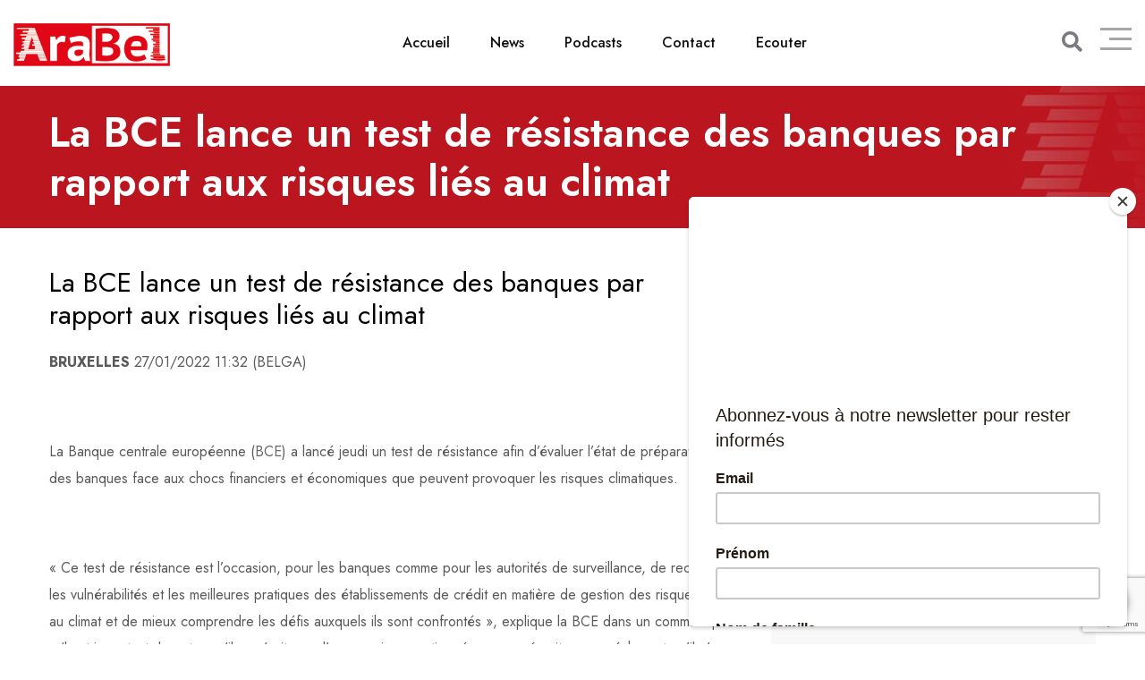

--- FILE ---
content_type: text/html; charset=UTF-8
request_url: https://www.arabel.fm/la-bce-lance-un-test-de-resistance-des-banques-par-rapport-aux-risques-lies-au-climat/
body_size: 17062
content:
<!doctype html>
<html dir="ltr" lang="fr-BE" prefix="og: https://ogp.me/ns#">

<head>
    <meta charset="UTF-8">
    <meta name="viewport" content="width=device-width, initial-scale=1.0">
    <meta http-equiv="X-UA-Compatible" content="IE=edge">
    <title>La BCE lance un test de résistance des banques par rapport aux risques liés au climat - AraBel</title>
	<style>img:is([sizes="auto" i], [sizes^="auto," i]) { contain-intrinsic-size: 3000px 1500px }</style>
	
		<!-- All in One SEO 4.7.4.2 - aioseo.com -->
		<meta name="description" content="La Banque centrale européenne (BCE) a lancé jeudi un test de résistance afin d&#039;évaluer l&#039;état de préparation des banques face aux chocs financiers ..." />
		<meta name="robots" content="max-image-preview:large" />
		<meta name="google-site-verification" content="ufdLLDwvwuUU8M7bXLdSO0lIsUOsjpInCi0p23Z5aVs" />
		<link rel="canonical" href="https://www.arabel.fm/la-bce-lance-un-test-de-resistance-des-banques-par-rapport-aux-risques-lies-au-climat/" />
		<meta name="generator" content="All in One SEO (AIOSEO) 4.7.4.2" />

		<!-- Global site tag (gtag.js) - Google Analytics -->
<script async src="https://www.googletagmanager.com/gtag/js?id=UA-52581138-1"></script>
<script>
 window.dataLayer = window.dataLayer || [];
 function gtag(){dataLayer.push(arguments);}
 gtag('js', new Date());

 gtag('config', 'UA-52581138-1');
</script>
<script async src="https://pagead2.googlesyndication.com/pagead/js/adsbygoogle.js?client=ca-pub-9129266106197742"
   crossorigin="anonymous"></script>
		<meta property="og:locale" content="fr_FR" />
		<meta property="og:site_name" content="AraBel - Vivez la radio au pluriel !" />
		<meta property="og:type" content="article" />
		<meta property="og:title" content="La BCE lance un test de résistance des banques par rapport aux risques liés au climat - AraBel" />
		<meta property="og:description" content="La Banque centrale européenne (BCE) a lancé jeudi un test de résistance afin d&#039;évaluer l&#039;état de préparation des banques face aux chocs financiers ..." />
		<meta property="og:url" content="https://www.arabel.fm/la-bce-lance-un-test-de-resistance-des-banques-par-rapport-aux-risques-lies-au-climat/" />
		<meta property="article:published_time" content="2022-01-27T16:00:19+00:00" />
		<meta property="article:modified_time" content="2022-01-27T16:00:19+00:00" />
		<meta property="article:publisher" content="https://facebook.com/arabel.fm" />
		<meta name="twitter:card" content="summary" />
		<meta name="twitter:title" content="La BCE lance un test de résistance des banques par rapport aux risques liés au climat - AraBel" />
		<meta name="twitter:description" content="La Banque centrale européenne (BCE) a lancé jeudi un test de résistance afin d&#039;évaluer l&#039;état de préparation des banques face aux chocs financiers ..." />
		<script type="application/ld+json" class="aioseo-schema">
			{"@context":"https:\/\/schema.org","@graph":[{"@type":"BlogPosting","@id":"https:\/\/www.arabel.fm\/la-bce-lance-un-test-de-resistance-des-banques-par-rapport-aux-risques-lies-au-climat\/#blogposting","name":"La BCE lance un test de r\u00e9sistance des banques par rapport aux risques li\u00e9s au climat - AraBel","headline":"La BCE lance un test de r\u00e9sistance des banques par rapport aux risques li\u00e9s au climat","author":{"@id":"https:\/\/www.arabel.fm\/author\/arabel\/#author"},"publisher":{"@id":"https:\/\/www.arabel.fm\/#organization"},"image":{"@type":"ImageObject","url":16192},"datePublished":"2022-01-27T18:00:19+01:00","dateModified":"2022-01-27T18:00:19+01:00","inLanguage":"fr-BE","mainEntityOfPage":{"@id":"https:\/\/www.arabel.fm\/la-bce-lance-un-test-de-resistance-des-banques-par-rapport-aux-risques-lies-au-climat\/#webpage"},"isPartOf":{"@id":"https:\/\/www.arabel.fm\/la-bce-lance-un-test-de-resistance-des-banques-par-rapport-aux-risques-lies-au-climat\/#webpage"},"articleSection":"Articles, Homepage, banque, BCE, brief, climat, environnement, finances"},{"@type":"BreadcrumbList","@id":"https:\/\/www.arabel.fm\/la-bce-lance-un-test-de-resistance-des-banques-par-rapport-aux-risques-lies-au-climat\/#breadcrumblist","itemListElement":[{"@type":"ListItem","@id":"https:\/\/www.arabel.fm\/#listItem","position":1,"name":"Accueil","item":"https:\/\/www.arabel.fm\/","nextItem":"https:\/\/www.arabel.fm\/la-bce-lance-un-test-de-resistance-des-banques-par-rapport-aux-risques-lies-au-climat\/#listItem"},{"@type":"ListItem","@id":"https:\/\/www.arabel.fm\/la-bce-lance-un-test-de-resistance-des-banques-par-rapport-aux-risques-lies-au-climat\/#listItem","position":2,"name":"La BCE lance un test de r\u00e9sistance des banques par rapport aux risques li\u00e9s au climat","previousItem":"https:\/\/www.arabel.fm\/#listItem"}]},{"@type":"Organization","@id":"https:\/\/www.arabel.fm\/#organization","name":"AraBel","description":"Vivez la radio au pluriel !","url":"https:\/\/www.arabel.fm\/","telephone":"+3228806330","logo":{"@type":"ImageObject","url":"https:\/\/www.arabel.fm\/michael\/wp-content\/uploads\/2021\/10\/Logo-AraBel.png","@id":"https:\/\/www.arabel.fm\/la-bce-lance-un-test-de-resistance-des-banques-par-rapport-aux-risques-lies-au-climat\/#organizationLogo"},"image":{"@id":"https:\/\/www.arabel.fm\/la-bce-lance-un-test-de-resistance-des-banques-par-rapport-aux-risques-lies-au-climat\/#organizationLogo"},"sameAs":["https:\/\/facebook.com\/arabel.fm","https:\/\/www.instagram.com\/arabelfm\/","https:\/\/www.youtube.com\/user\/arabelfm"]},{"@type":"Person","@id":"https:\/\/www.arabel.fm\/author\/arabel\/#author","url":"https:\/\/www.arabel.fm\/author\/arabel\/","name":"AraBel","image":{"@type":"ImageObject","@id":"https:\/\/www.arabel.fm\/la-bce-lance-un-test-de-resistance-des-banques-par-rapport-aux-risques-lies-au-climat\/#authorImage","url":"https:\/\/secure.gravatar.com\/avatar\/a894326d504b085dc64fb20fe3fd00785a1e27edb9e5edcb8339de931d381208?s=96&d=mm&r=g","width":96,"height":96,"caption":"AraBel"}},{"@type":"WebPage","@id":"https:\/\/www.arabel.fm\/la-bce-lance-un-test-de-resistance-des-banques-par-rapport-aux-risques-lies-au-climat\/#webpage","url":"https:\/\/www.arabel.fm\/la-bce-lance-un-test-de-resistance-des-banques-par-rapport-aux-risques-lies-au-climat\/","name":"La BCE lance un test de r\u00e9sistance des banques par rapport aux risques li\u00e9s au climat - AraBel","description":"La Banque centrale europ\u00e9enne (BCE) a lanc\u00e9 jeudi un test de r\u00e9sistance afin d'\u00e9valuer l'\u00e9tat de pr\u00e9paration des banques face aux chocs financiers ...","inLanguage":"fr-BE","isPartOf":{"@id":"https:\/\/www.arabel.fm\/#website"},"breadcrumb":{"@id":"https:\/\/www.arabel.fm\/la-bce-lance-un-test-de-resistance-des-banques-par-rapport-aux-risques-lies-au-climat\/#breadcrumblist"},"author":{"@id":"https:\/\/www.arabel.fm\/author\/arabel\/#author"},"creator":{"@id":"https:\/\/www.arabel.fm\/author\/arabel\/#author"},"image":{"@type":"ImageObject","url":16192,"@id":"https:\/\/www.arabel.fm\/la-bce-lance-un-test-de-resistance-des-banques-par-rapport-aux-risques-lies-au-climat\/#mainImage"},"primaryImageOfPage":{"@id":"https:\/\/www.arabel.fm\/la-bce-lance-un-test-de-resistance-des-banques-par-rapport-aux-risques-lies-au-climat\/#mainImage"},"datePublished":"2022-01-27T18:00:19+01:00","dateModified":"2022-01-27T18:00:19+01:00"},{"@type":"WebSite","@id":"https:\/\/www.arabel.fm\/#website","url":"https:\/\/www.arabel.fm\/","name":"AraBel","description":"Vivez la radio au pluriel !","inLanguage":"fr-BE","publisher":{"@id":"https:\/\/www.arabel.fm\/#organization"}}]}
		</script>
		<!-- All in One SEO -->

<script id="cookieyes" type="text/javascript" src="https://cdn-cookieyes.com/client_data/81c52cee5416958b2bdc1f16/script.js"></script><noscript><style>#preloader{display:none;}</style></noscript><link rel='dns-prefetch' href='//fonts.googleapis.com' />
<link rel="alternate" type="application/rss+xml" title="AraBel &raquo; Flux" href="https://www.arabel.fm/feed/" />
<script>
/* <![CDATA[ */
window._wpemojiSettings = {"baseUrl":"https:\/\/s.w.org\/images\/core\/emoji\/16.0.1\/72x72\/","ext":".png","svgUrl":"https:\/\/s.w.org\/images\/core\/emoji\/16.0.1\/svg\/","svgExt":".svg","source":{"concatemoji":"https:\/\/www.arabel.fm\/wp-includes\/js\/wp-emoji-release.min.js?ver=6.8.2"}};
/*! This file is auto-generated */
!function(s,n){var o,i,e;function c(e){try{var t={supportTests:e,timestamp:(new Date).valueOf()};sessionStorage.setItem(o,JSON.stringify(t))}catch(e){}}function p(e,t,n){e.clearRect(0,0,e.canvas.width,e.canvas.height),e.fillText(t,0,0);var t=new Uint32Array(e.getImageData(0,0,e.canvas.width,e.canvas.height).data),a=(e.clearRect(0,0,e.canvas.width,e.canvas.height),e.fillText(n,0,0),new Uint32Array(e.getImageData(0,0,e.canvas.width,e.canvas.height).data));return t.every(function(e,t){return e===a[t]})}function u(e,t){e.clearRect(0,0,e.canvas.width,e.canvas.height),e.fillText(t,0,0);for(var n=e.getImageData(16,16,1,1),a=0;a<n.data.length;a++)if(0!==n.data[a])return!1;return!0}function f(e,t,n,a){switch(t){case"flag":return n(e,"\ud83c\udff3\ufe0f\u200d\u26a7\ufe0f","\ud83c\udff3\ufe0f\u200b\u26a7\ufe0f")?!1:!n(e,"\ud83c\udde8\ud83c\uddf6","\ud83c\udde8\u200b\ud83c\uddf6")&&!n(e,"\ud83c\udff4\udb40\udc67\udb40\udc62\udb40\udc65\udb40\udc6e\udb40\udc67\udb40\udc7f","\ud83c\udff4\u200b\udb40\udc67\u200b\udb40\udc62\u200b\udb40\udc65\u200b\udb40\udc6e\u200b\udb40\udc67\u200b\udb40\udc7f");case"emoji":return!a(e,"\ud83e\udedf")}return!1}function g(e,t,n,a){var r="undefined"!=typeof WorkerGlobalScope&&self instanceof WorkerGlobalScope?new OffscreenCanvas(300,150):s.createElement("canvas"),o=r.getContext("2d",{willReadFrequently:!0}),i=(o.textBaseline="top",o.font="600 32px Arial",{});return e.forEach(function(e){i[e]=t(o,e,n,a)}),i}function t(e){var t=s.createElement("script");t.src=e,t.defer=!0,s.head.appendChild(t)}"undefined"!=typeof Promise&&(o="wpEmojiSettingsSupports",i=["flag","emoji"],n.supports={everything:!0,everythingExceptFlag:!0},e=new Promise(function(e){s.addEventListener("DOMContentLoaded",e,{once:!0})}),new Promise(function(t){var n=function(){try{var e=JSON.parse(sessionStorage.getItem(o));if("object"==typeof e&&"number"==typeof e.timestamp&&(new Date).valueOf()<e.timestamp+604800&&"object"==typeof e.supportTests)return e.supportTests}catch(e){}return null}();if(!n){if("undefined"!=typeof Worker&&"undefined"!=typeof OffscreenCanvas&&"undefined"!=typeof URL&&URL.createObjectURL&&"undefined"!=typeof Blob)try{var e="postMessage("+g.toString()+"("+[JSON.stringify(i),f.toString(),p.toString(),u.toString()].join(",")+"));",a=new Blob([e],{type:"text/javascript"}),r=new Worker(URL.createObjectURL(a),{name:"wpTestEmojiSupports"});return void(r.onmessage=function(e){c(n=e.data),r.terminate(),t(n)})}catch(e){}c(n=g(i,f,p,u))}t(n)}).then(function(e){for(var t in e)n.supports[t]=e[t],n.supports.everything=n.supports.everything&&n.supports[t],"flag"!==t&&(n.supports.everythingExceptFlag=n.supports.everythingExceptFlag&&n.supports[t]);n.supports.everythingExceptFlag=n.supports.everythingExceptFlag&&!n.supports.flag,n.DOMReady=!1,n.readyCallback=function(){n.DOMReady=!0}}).then(function(){return e}).then(function(){var e;n.supports.everything||(n.readyCallback(),(e=n.source||{}).concatemoji?t(e.concatemoji):e.wpemoji&&e.twemoji&&(t(e.twemoji),t(e.wpemoji)))}))}((window,document),window._wpemojiSettings);
/* ]]> */
</script>
<style id='wp-emoji-styles-inline-css' >

	img.wp-smiley, img.emoji {
		display: inline !important;
		border: none !important;
		box-shadow: none !important;
		height: 1em !important;
		width: 1em !important;
		margin: 0 0.07em !important;
		vertical-align: -0.1em !important;
		background: none !important;
		padding: 0 !important;
	}
</style>
<link rel='stylesheet' id='wp-block-library-css' href='https://www.arabel.fm/wp-includes/css/dist/block-library/style.min.css?ver=6.8.2'  media='all' />
<style id='wp-block-library-theme-inline-css' >
.wp-block-audio :where(figcaption){color:#555;font-size:13px;text-align:center}.is-dark-theme .wp-block-audio :where(figcaption){color:#ffffffa6}.wp-block-audio{margin:0 0 1em}.wp-block-code{border:1px solid #ccc;border-radius:4px;font-family:Menlo,Consolas,monaco,monospace;padding:.8em 1em}.wp-block-embed :where(figcaption){color:#555;font-size:13px;text-align:center}.is-dark-theme .wp-block-embed :where(figcaption){color:#ffffffa6}.wp-block-embed{margin:0 0 1em}.blocks-gallery-caption{color:#555;font-size:13px;text-align:center}.is-dark-theme .blocks-gallery-caption{color:#ffffffa6}:root :where(.wp-block-image figcaption){color:#555;font-size:13px;text-align:center}.is-dark-theme :root :where(.wp-block-image figcaption){color:#ffffffa6}.wp-block-image{margin:0 0 1em}.wp-block-pullquote{border-bottom:4px solid;border-top:4px solid;color:currentColor;margin-bottom:1.75em}.wp-block-pullquote cite,.wp-block-pullquote footer,.wp-block-pullquote__citation{color:currentColor;font-size:.8125em;font-style:normal;text-transform:uppercase}.wp-block-quote{border-left:.25em solid;margin:0 0 1.75em;padding-left:1em}.wp-block-quote cite,.wp-block-quote footer{color:currentColor;font-size:.8125em;font-style:normal;position:relative}.wp-block-quote:where(.has-text-align-right){border-left:none;border-right:.25em solid;padding-left:0;padding-right:1em}.wp-block-quote:where(.has-text-align-center){border:none;padding-left:0}.wp-block-quote.is-large,.wp-block-quote.is-style-large,.wp-block-quote:where(.is-style-plain){border:none}.wp-block-search .wp-block-search__label{font-weight:700}.wp-block-search__button{border:1px solid #ccc;padding:.375em .625em}:where(.wp-block-group.has-background){padding:1.25em 2.375em}.wp-block-separator.has-css-opacity{opacity:.4}.wp-block-separator{border:none;border-bottom:2px solid;margin-left:auto;margin-right:auto}.wp-block-separator.has-alpha-channel-opacity{opacity:1}.wp-block-separator:not(.is-style-wide):not(.is-style-dots){width:100px}.wp-block-separator.has-background:not(.is-style-dots){border-bottom:none;height:1px}.wp-block-separator.has-background:not(.is-style-wide):not(.is-style-dots){height:2px}.wp-block-table{margin:0 0 1em}.wp-block-table td,.wp-block-table th{word-break:normal}.wp-block-table :where(figcaption){color:#555;font-size:13px;text-align:center}.is-dark-theme .wp-block-table :where(figcaption){color:#ffffffa6}.wp-block-video :where(figcaption){color:#555;font-size:13px;text-align:center}.is-dark-theme .wp-block-video :where(figcaption){color:#ffffffa6}.wp-block-video{margin:0 0 1em}:root :where(.wp-block-template-part.has-background){margin-bottom:0;margin-top:0;padding:1.25em 2.375em}
</style>
<style id='classic-theme-styles-inline-css' >
/*! This file is auto-generated */
.wp-block-button__link{color:#fff;background-color:#32373c;border-radius:9999px;box-shadow:none;text-decoration:none;padding:calc(.667em + 2px) calc(1.333em + 2px);font-size:1.125em}.wp-block-file__button{background:#32373c;color:#fff;text-decoration:none}
</style>
<style id='global-styles-inline-css' >
:root{--wp--preset--aspect-ratio--square: 1;--wp--preset--aspect-ratio--4-3: 4/3;--wp--preset--aspect-ratio--3-4: 3/4;--wp--preset--aspect-ratio--3-2: 3/2;--wp--preset--aspect-ratio--2-3: 2/3;--wp--preset--aspect-ratio--16-9: 16/9;--wp--preset--aspect-ratio--9-16: 9/16;--wp--preset--color--black: #000000;--wp--preset--color--cyan-bluish-gray: #abb8c3;--wp--preset--color--white: #ffffff;--wp--preset--color--pale-pink: #f78da7;--wp--preset--color--vivid-red: #cf2e2e;--wp--preset--color--luminous-vivid-orange: #ff6900;--wp--preset--color--luminous-vivid-amber: #fcb900;--wp--preset--color--light-green-cyan: #7bdcb5;--wp--preset--color--vivid-green-cyan: #00d084;--wp--preset--color--pale-cyan-blue: #8ed1fc;--wp--preset--color--vivid-cyan-blue: #0693e3;--wp--preset--color--vivid-purple: #9b51e0;--wp--preset--color--fmwave-primary: #ec1c24;--wp--preset--color--fmwave-secondary: #bd2127;--wp--preset--color--fmwave-light: #ffffff;--wp--preset--color--fmwave-black: #000000;--wp--preset--color--fmwave-dark: #c0c0c0;--wp--preset--gradient--vivid-cyan-blue-to-vivid-purple: linear-gradient(135deg,rgba(6,147,227,1) 0%,rgb(155,81,224) 100%);--wp--preset--gradient--light-green-cyan-to-vivid-green-cyan: linear-gradient(135deg,rgb(122,220,180) 0%,rgb(0,208,130) 100%);--wp--preset--gradient--luminous-vivid-amber-to-luminous-vivid-orange: linear-gradient(135deg,rgba(252,185,0,1) 0%,rgba(255,105,0,1) 100%);--wp--preset--gradient--luminous-vivid-orange-to-vivid-red: linear-gradient(135deg,rgba(255,105,0,1) 0%,rgb(207,46,46) 100%);--wp--preset--gradient--very-light-gray-to-cyan-bluish-gray: linear-gradient(135deg,rgb(238,238,238) 0%,rgb(169,184,195) 100%);--wp--preset--gradient--cool-to-warm-spectrum: linear-gradient(135deg,rgb(74,234,220) 0%,rgb(151,120,209) 20%,rgb(207,42,186) 40%,rgb(238,44,130) 60%,rgb(251,105,98) 80%,rgb(254,248,76) 100%);--wp--preset--gradient--blush-light-purple: linear-gradient(135deg,rgb(255,206,236) 0%,rgb(152,150,240) 100%);--wp--preset--gradient--blush-bordeaux: linear-gradient(135deg,rgb(254,205,165) 0%,rgb(254,45,45) 50%,rgb(107,0,62) 100%);--wp--preset--gradient--luminous-dusk: linear-gradient(135deg,rgb(255,203,112) 0%,rgb(199,81,192) 50%,rgb(65,88,208) 100%);--wp--preset--gradient--pale-ocean: linear-gradient(135deg,rgb(255,245,203) 0%,rgb(182,227,212) 50%,rgb(51,167,181) 100%);--wp--preset--gradient--electric-grass: linear-gradient(135deg,rgb(202,248,128) 0%,rgb(113,206,126) 100%);--wp--preset--gradient--midnight: linear-gradient(135deg,rgb(2,3,129) 0%,rgb(40,116,252) 100%);--wp--preset--font-size--small: 12px;--wp--preset--font-size--medium: 20px;--wp--preset--font-size--large: 36px;--wp--preset--font-size--x-large: 42px;--wp--preset--font-size--normal: 16px;--wp--preset--font-size--huge: 60px;--wp--preset--spacing--20: 0.44rem;--wp--preset--spacing--30: 0.67rem;--wp--preset--spacing--40: 1rem;--wp--preset--spacing--50: 1.5rem;--wp--preset--spacing--60: 2.25rem;--wp--preset--spacing--70: 3.38rem;--wp--preset--spacing--80: 5.06rem;--wp--preset--shadow--natural: 6px 6px 9px rgba(0, 0, 0, 0.2);--wp--preset--shadow--deep: 12px 12px 50px rgba(0, 0, 0, 0.4);--wp--preset--shadow--sharp: 6px 6px 0px rgba(0, 0, 0, 0.2);--wp--preset--shadow--outlined: 6px 6px 0px -3px rgba(255, 255, 255, 1), 6px 6px rgba(0, 0, 0, 1);--wp--preset--shadow--crisp: 6px 6px 0px rgba(0, 0, 0, 1);}:where(.is-layout-flex){gap: 0.5em;}:where(.is-layout-grid){gap: 0.5em;}body .is-layout-flex{display: flex;}.is-layout-flex{flex-wrap: wrap;align-items: center;}.is-layout-flex > :is(*, div){margin: 0;}body .is-layout-grid{display: grid;}.is-layout-grid > :is(*, div){margin: 0;}:where(.wp-block-columns.is-layout-flex){gap: 2em;}:where(.wp-block-columns.is-layout-grid){gap: 2em;}:where(.wp-block-post-template.is-layout-flex){gap: 1.25em;}:where(.wp-block-post-template.is-layout-grid){gap: 1.25em;}.has-black-color{color: var(--wp--preset--color--black) !important;}.has-cyan-bluish-gray-color{color: var(--wp--preset--color--cyan-bluish-gray) !important;}.has-white-color{color: var(--wp--preset--color--white) !important;}.has-pale-pink-color{color: var(--wp--preset--color--pale-pink) !important;}.has-vivid-red-color{color: var(--wp--preset--color--vivid-red) !important;}.has-luminous-vivid-orange-color{color: var(--wp--preset--color--luminous-vivid-orange) !important;}.has-luminous-vivid-amber-color{color: var(--wp--preset--color--luminous-vivid-amber) !important;}.has-light-green-cyan-color{color: var(--wp--preset--color--light-green-cyan) !important;}.has-vivid-green-cyan-color{color: var(--wp--preset--color--vivid-green-cyan) !important;}.has-pale-cyan-blue-color{color: var(--wp--preset--color--pale-cyan-blue) !important;}.has-vivid-cyan-blue-color{color: var(--wp--preset--color--vivid-cyan-blue) !important;}.has-vivid-purple-color{color: var(--wp--preset--color--vivid-purple) !important;}.has-black-background-color{background-color: var(--wp--preset--color--black) !important;}.has-cyan-bluish-gray-background-color{background-color: var(--wp--preset--color--cyan-bluish-gray) !important;}.has-white-background-color{background-color: var(--wp--preset--color--white) !important;}.has-pale-pink-background-color{background-color: var(--wp--preset--color--pale-pink) !important;}.has-vivid-red-background-color{background-color: var(--wp--preset--color--vivid-red) !important;}.has-luminous-vivid-orange-background-color{background-color: var(--wp--preset--color--luminous-vivid-orange) !important;}.has-luminous-vivid-amber-background-color{background-color: var(--wp--preset--color--luminous-vivid-amber) !important;}.has-light-green-cyan-background-color{background-color: var(--wp--preset--color--light-green-cyan) !important;}.has-vivid-green-cyan-background-color{background-color: var(--wp--preset--color--vivid-green-cyan) !important;}.has-pale-cyan-blue-background-color{background-color: var(--wp--preset--color--pale-cyan-blue) !important;}.has-vivid-cyan-blue-background-color{background-color: var(--wp--preset--color--vivid-cyan-blue) !important;}.has-vivid-purple-background-color{background-color: var(--wp--preset--color--vivid-purple) !important;}.has-black-border-color{border-color: var(--wp--preset--color--black) !important;}.has-cyan-bluish-gray-border-color{border-color: var(--wp--preset--color--cyan-bluish-gray) !important;}.has-white-border-color{border-color: var(--wp--preset--color--white) !important;}.has-pale-pink-border-color{border-color: var(--wp--preset--color--pale-pink) !important;}.has-vivid-red-border-color{border-color: var(--wp--preset--color--vivid-red) !important;}.has-luminous-vivid-orange-border-color{border-color: var(--wp--preset--color--luminous-vivid-orange) !important;}.has-luminous-vivid-amber-border-color{border-color: var(--wp--preset--color--luminous-vivid-amber) !important;}.has-light-green-cyan-border-color{border-color: var(--wp--preset--color--light-green-cyan) !important;}.has-vivid-green-cyan-border-color{border-color: var(--wp--preset--color--vivid-green-cyan) !important;}.has-pale-cyan-blue-border-color{border-color: var(--wp--preset--color--pale-cyan-blue) !important;}.has-vivid-cyan-blue-border-color{border-color: var(--wp--preset--color--vivid-cyan-blue) !important;}.has-vivid-purple-border-color{border-color: var(--wp--preset--color--vivid-purple) !important;}.has-vivid-cyan-blue-to-vivid-purple-gradient-background{background: var(--wp--preset--gradient--vivid-cyan-blue-to-vivid-purple) !important;}.has-light-green-cyan-to-vivid-green-cyan-gradient-background{background: var(--wp--preset--gradient--light-green-cyan-to-vivid-green-cyan) !important;}.has-luminous-vivid-amber-to-luminous-vivid-orange-gradient-background{background: var(--wp--preset--gradient--luminous-vivid-amber-to-luminous-vivid-orange) !important;}.has-luminous-vivid-orange-to-vivid-red-gradient-background{background: var(--wp--preset--gradient--luminous-vivid-orange-to-vivid-red) !important;}.has-very-light-gray-to-cyan-bluish-gray-gradient-background{background: var(--wp--preset--gradient--very-light-gray-to-cyan-bluish-gray) !important;}.has-cool-to-warm-spectrum-gradient-background{background: var(--wp--preset--gradient--cool-to-warm-spectrum) !important;}.has-blush-light-purple-gradient-background{background: var(--wp--preset--gradient--blush-light-purple) !important;}.has-blush-bordeaux-gradient-background{background: var(--wp--preset--gradient--blush-bordeaux) !important;}.has-luminous-dusk-gradient-background{background: var(--wp--preset--gradient--luminous-dusk) !important;}.has-pale-ocean-gradient-background{background: var(--wp--preset--gradient--pale-ocean) !important;}.has-electric-grass-gradient-background{background: var(--wp--preset--gradient--electric-grass) !important;}.has-midnight-gradient-background{background: var(--wp--preset--gradient--midnight) !important;}.has-small-font-size{font-size: var(--wp--preset--font-size--small) !important;}.has-medium-font-size{font-size: var(--wp--preset--font-size--medium) !important;}.has-large-font-size{font-size: var(--wp--preset--font-size--large) !important;}.has-x-large-font-size{font-size: var(--wp--preset--font-size--x-large) !important;}
:where(.wp-block-post-template.is-layout-flex){gap: 1.25em;}:where(.wp-block-post-template.is-layout-grid){gap: 1.25em;}
:where(.wp-block-columns.is-layout-flex){gap: 2em;}:where(.wp-block-columns.is-layout-grid){gap: 2em;}
:root :where(.wp-block-pullquote){font-size: 1.5em;line-height: 1.6;}
</style>
<link rel='stylesheet' id='contact-form-7-css' href='https://www.arabel.fm/wp-content/plugins/contact-form-7/includes/css/styles.css?ver=6.0'  media='all' />
<link rel='stylesheet' id='fmwave-gfonts-css' href='//fonts.googleapis.com/css?family=Jost%3A400%2C500%2C600%2C700%7CJost%3Anormal%7CJost%3Anormal%7CJost%3Anormal%7CJost%3Anormal%7CJost%3Anormal%7CJost%3Anormal%2C400%2C500%2C600%2C700%7CJost%3Anormal%2C400%2C500%2C600%2C700&#038;ver=2.3'  media='all' />
<link rel='stylesheet' id='bootstrap-css' href='https://www.arabel.fm/wp-content/themes/fmwave/assets/css/bootstrap.min.css?ver=2.3'  media='all' />
<link rel='stylesheet' id='font-awesome-css' href='https://www.arabel.fm/wp-content/themes/fmwave/assets/css/all.min.css?ver=2.3'  media='all' />
<link rel='stylesheet' id='slick-css' href='https://www.arabel.fm/wp-content/themes/fmwave/assets/css/slick.css?ver=2.3'  media='all' />
<link rel='stylesheet' id='magnific-popup-css' href='https://www.arabel.fm/wp-content/themes/fmwave/assets/css/magnific-popup.css?ver=2.3'  media='all' />
<link rel='stylesheet' id='animate-css' href='https://www.arabel.fm/wp-content/themes/fmwave/assets/css/animate.min.css?ver=2.3'  media='all' />
<link rel='stylesheet' id='flaticon-css' href='https://www.arabel.fm/wp-content/themes/fmwave/assets/fonts/flaticon.css?ver=2.3'  media='all' />
<link rel='stylesheet' id='fmwave-style-css' href='https://www.arabel.fm/wp-content/themes/fmwave/assets/css/style.css?ver=2.3'  media='all' />
<link rel='stylesheet' id='mediaelement-css' href='https://www.arabel.fm/wp-includes/js/mediaelement/mediaelementplayer-legacy.min.css?ver=4.2.17'  media='all' />
<link rel='stylesheet' id='wp-mediaelement-css' href='https://www.arabel.fm/wp-includes/js/mediaelement/wp-mediaelement.min.css?ver=6.8.2'  media='all' />
<style id='fmwave-dynamic-inline-css' >
.single .inner-page-banner { background-image: url(https://www.arabel.fm/wp-content/uploads/2021/01/Header-emissions.jpg)}.single .inner-page-banner:after { background-color: #000000}.single .inner-page-banner:after { opacity: 0.2}.content-area {padding-top:100px;}  @media all and (max-width: 1199px) {.content-area {padding-top:100px;}}  @media all and (max-width: 991px) {.content-area {padding-top:100px;}}  @media all and (max-width: 767px) {.content-area {padding-top:80px;}}.content-area {padding-bottom:100px;}  @media all and (max-width: 1199px) {.content-area {padding-bottom:100px;}}  @media all and (max-width: 991px) {.content-area {padding-bottom:100px;}}  @media all and (max-width: 991px) {.content-area {padding-bottom:80px;}}.inner-page-banner {padding-top:25px;}.inner-page-banner {padding-bottom:10px;}.custom-cursor .circle-cursor--outer { border-color: #cd1719}.custom-cursor .circle-cursor--inner { background-color: #cd1719}body { font-family: 'Jost', sans-serif; font-size: 16px; line-height: 30px; font-weight : normal; font-style: normal; } .footer-modern .footer-menu, nav.template-main-menu > ul, .fixed-side-menu .menu-list, .mean-container .mean-nav, .offcanvas-menu-wrap { font-family: 'Jost', sans-serif; font-size: 16px; line-height: 28px; font-weight : normal; font-style: normal; } h1,h2,h3,h4,h5,h6 { font-family: 'Jost', sans-serif; font-weight : normal; } h1 { font-family: 'Jost', sans-serif; font-weight : normal; } h1 { font-size: 36px; line-height: 40px; font-style: normal; } h2 { font-family: 'Jost', sans-serif; font-weight : normal; } h2 { font-size: 30px; line-height: 36px; font-style: normal; } h3 { font-family: 'Jost', sans-serif; font-weight : normal; } h3 { font-size: 24px; line-height: 32px; font-style: normal; } h4 { font-family: 'Jost', sans-serif; font-weight : normal; } h4 { font-size: 22px; line-height: 30px; font-style: normal; } h5 { font-family: 'Jost', sans-serif; font-weight : normal; } h5 { font-size: 20px; line-height: 28px; font-style: normal; } h6 { font-family: 'Jost', sans-serif; font-weight : normal; } h6 { font-size: 18px; line-height: 24px; font-style: normal; } .primary-color { color: #cd1719; } .secondary-color { color: #a71c16; } .scrollup {   background-color: #cd1719;   border: 2px solid #cd1719; } .offscreen-navigation li.current-menu-item > a, .offscreen-navigation li.current-menu-parent > a { color: #cd1719; } .mean-container .header-action-layout1 ul .search-icon a:hover { color: #cd1719; } .header-action-layout1 ul .header-btn a, .rt-item-btn.rtin-style-1 a, .video-tab-2 .rt-item-btn a, .current-show .media .media-body .show-status, .slider-area .slider-content .slider-btn-area a.item-btn, .hero-content .item-btn, .video-grid .more-video-btn .item-btn, .hero-content-2 .item-btn, .event-list .event-content .item-btn, .banner-section .item-btn, .error-page .item-btn, .event-grid .event-box .item-btn, .single-event .buy-ticket-banner .item-btn a, .single-team-layout .item-meta-wrap .item-btn { background-color: #cd1719; } .header-action-layout1 ul .header-btn a:after, .rt-item-btn.rtin-style-1 a:after, .slider-area .slider-content .slider-btn-area a.item-btn:after, .hero-content .item-btn:after, .hero-content-2 .item-btn:after, .banner-section .item-btn:after, .video-tab-2 .rt-item-btn a:after, .single-team-layout .item-meta-wrap .item-btn:after { background-color: #a71c16; } .video-grid .more-video-btn .item-btn:hover, .event-list .event-content .item-btn:hover, .event-grid .event-box .item-btn:hover { color: #cd1719; } .header-search .header-search-form .search-btn:hover, .header-search .stylish-input-group .btn:hover, .header-search .custom-search-input .btn:hover {  color: #cd1719; } .chart-box-content .chart-list > ol > li.icon-play {  background-color: #cd1719 !important; } .slider-area .nivo-directionNav a:hover { color: #cd1719; } .slider-layout1 .show-details { background-color: #cd1719; } .rt-audio-player-wrap {   background-color: #cd1719; } .singnal-symbol .item-circle {   border-color: #cd1719; } .modern-heading:after {   background-color: #cd1719; } .upcoming-show .show-box .item-content .item-title a:hover, .upcoming-dynamic .show-box .item-content .item-title a:hover, .video-story .video-box-light .item-content .video-icon .play-btn, .video-story .video-box .item-img .video-icon .play-btn, .video-story .video-box .item-content .item-title a:hover, .video-story .video-box .item-content .entry-meta li i, .show-schedule .show-box .item-content .item-title a:hover, .show-schedule .show-box .item-content .item-subtitle, .popular-chart-box .single-music .music-duration i, .shows-list .show-list li:hover .notify-show a, .our-program li:hover .notify-show a, .shows-list .show-box .item-heading .view-all-btn:hover, .our-program .item-heading .view-all-btn:hover, .video-grid .video-box .video-icon .play-btn, .shows-list .show-list li .media .media-body .item-title a:hover, .our-program li .media .media-body .item-title a:hover, .show-schedule-tab .nav-tabs .nav-link.active, .show-schedule-tab-2 .nav-tabs .nav-link.active, .show-schedule-tab .tab-content .show-box .media .media-body .item-title a:hover, .show-schedule-tab .tab-content .show-box:hover .media .media-body .item-title a:hover, .show-schedule-tab .tab-content .show-box .media .media-body .item-subtitle, .video-tab .tab-content .tab-pane .item-content .video-icon .play-btn, .video-tab .nav-tabs .nav-item .item-content .video-icon .play-btn, .video-tab .tab-content .tab-pane .item-content .item-title a:hover, .video-tab .tab-content .tab-pane .item-content .entry-meta li i, .video-tab-2 .tab-content .tab-pane .item-content .video-icon .play-btn, .video-tab-2 .nav-tabs .nav-item .item-content .video-icon .play-btn, .video-tab-2 .tab-content .tab-pane .item-content .item-title a:hover, .event-list .event-content .item-title a:hover, .track-list-3 .song-info .mejs-container .mejs-button:hover, .track-list-3 .song-info .mejs-container .mejs-pause:before, .track-list-5 .song-info .mejs-container .mejs-button, .track-list-5 ol li .song-name a:hover, .show-schedule-tab-2 .tab-content .show-box .show-time .time-icon, .show-schedule-tab-2 .tab-content .show-box .show-share .share .share-icon, .show-schedule-tab-2 .tab-content .show-box .show-share .share-icon a:hover, .show-schedule-tab-2 .tab-content .show-box .media .media-body .item-title a:hover {   color: #cd1719; } .upcoming-show .show-box .item-date, .upcoming-dynamic .show-box .item-content .item-date, .upcoming-dynamic .show-box .item-content .item-title:before, .upcoming-dynamic2 .show-box .item-img .item-date .next-time, .upcoming-dynamic2 .show-box .item-content .item-title:before, .show-schedule .isotope-classes-tab .nav-item.current span, .music-channel .channel-content .item-img .top-content .video-icon .mejs-controls:hover, .popular-chart-box .single-music .mejs-container .mejs-controls:hover, .shows-list .show-list li:hover .show-time, .video-grid .video-box:hover, .show-schedule-tab .nav-tabs, .show-schedule-tab-2 .nav-tabs, .show-schedule-tab-2 .tab-content .show-box:before, .track-list-5 ol li:hover .song-info .mejs-container .mejs-controls {   background-color: #cd1719; } .current-show .media .show-time .item-time, .current-show-2 .media .show-time .item-time, .current-show-2 .song-info .mejs-container .mejs-button, .upcoming-dynamic2 .show-box .item-content .item-title a:hover, .chart-box-content .chart-list > ol > li .hover-content .media .media-body .item-title a:hover, .music-channel-3 .video-icon .mejs-container .mejs-button, .music-channel-3 .music-box .item-content .item-album i {   color: #cd1719; } .show-schedule .show-box .item-content .show-status, .current-show-2 .song-info .mejs-container:hover .mejs-controls, .chart-box-content .chart-list > ol > li .hover-content .mejs-controls:hover {   background-color: #cd1719; } .show-schedule-tab .tab-content .show-box .show-share .show-status:after, .show-schedule-tab-2 .tab-content .show-box .show-share .show-status:after {   border-top: 80px solid #cd1719; } .single-show .show-list .media .show-time {   background-color: #cd1719; } .single-show .show-list .media:hover .show-time {   background-color: #a71c16; } .podcast-box .item-content .item-title a:hover, .event-grid .event-box .item-title a:hover, .single-event .main-img .video-icon .play-btn {   color: #cd1719; } .team-standard .team-box .item-content .item-title a:hover, .team-modern .team-box .item-content .item-title a:hover, .team-grid .team-item .item-content .item-title a:hover, .team-standard .team-box .item-content .item-time, .team-grid .team-item .item-content .item-time, .single-team-layout .item-content .item-designation, .team-modern-2 .team-box .item-content .item-title a:hover {   color: #cd1719; } .single-team-layout .item-content .item-meta a:hover, .team-modern-2 .team-box .item-content .item-subtitle:after {   background-color: #cd1719; } .blog-grid-layout .blog-box .item-content .item-title a:hover, .blog-list-layout .blog-box .item-content .item-title a:hover, .blog-grid-layout .blog-box .item-content .post-meta li a, .blog-list-layout .blog-box .item-content .post-meta li a, .blog-grid-layout .blog-box .item-content .post-meta li i {   color: #cd1719; } .content-area .rt-content .entry-meta span i, .content-area .rt-content .entry-meta span a:hover, .content-area .rt-content blockquote:before, .content-area .rt-content .item-meta .item-tag-area a, .content-area .rt-content .item-meta .item-social .share-links a:hover, .thumb-pagination .post-nav a:hover {   color: #cd1719; } .form-group .submit-btn, .content-area .blog-author, .each-comment .media-body .comment-reply-link:hover {   background-color: #cd1719; } .pagination ul li:hover a, .pagination ul li.active a, .pagination ul li a:hover {   background-color: #cd1719; } .fluentform .contact-form .ff-el-is-error .ff-el-form-control, .fluentform .contact-form.ff-el-is-error .ff-el-form-control {   border-color: #cd1719; } .fluentform .contact-form .ff-el-form-control:focus {   border-color: #cd1719; } .fluentform .contact-form .text-danger {   color: #cd1719 !important; } .fluentform .newsletter-form .ff-btn, .fluentform .contact-form .ff-btn {   background-color: #cd1719; } .fluentform .newsletter-form .ff-btn:after {   background-color: #a71c16; } .widget_rss ul li a:hover, .widget_tag_cloud .tagcloud a:hover, .widget_fmwave_posts .media .media-body .news-title a:hover {   color: #cd1719; } .widget_recent_entries ul li a:before, .widget_categories ul li a:before, .widget_archive ul li a:before, .widget_pages ul li a:before, .widget_meta ul li a:before, .widget_nav_menu ul li a:before, .widget_recent_comments ul li a:before {   background-color: #cd1719; } .header-menu {   background-color: #ffffff; } nav.template-main-menu > ul > li > a {   color: #111111; } nav.template-main-menu > ul > li > a:hover {   color: #ec1c24; } .menu-layout3 .menu-box nav.template-main-menu ul:first-child li.active > a {   color: #ec1c24; } nav.template-main-menu > ul > li ul.sub-menu, nav.template-main-menu > ul > li ul.children {   background-color: #ffffff; } nav.template-main-menu > ul > li ul.sub-menu li a, nav.template-main-menu > ul > li ul.children li a {   color: #0a0a0a; } nav.template-main-menu > ul > li ul.sub-menu li a:hover, nav.template-main-menu > ul > li ul.children li a:hover {   color: #ffffff;   background-color: #111111; } .footer-middle .footer-box .footer-title .widget-title, .footer-style-4 .widget_fluentform_widget .subscribe-title {   color: #ffffff; } footer .widgets, footer .wp-calendar-table, .footer-middle .footer-box p, .footer-middle .footer-address ul li, .footer-middle .footer-social ul li a {   color: #ffffff; } .footer-middle .footer-box ul.menu li a, .footer-middle .footer-address ul li a, .footer-middle .footer-box .item-btn {   color: #ffffff; } footer .widget_recent_entries ul, footer .widget_categories ul, footer .widget_archive ul, footer .widget_pages ul, footer .widget_meta ul, footer .wp-calendar-table {  color: #ffffff; } footer .widget_recent_entries ul li a, footer .widget_categories ul li a, footer .widget_archive ul li a, footer .widget_pages ul li a, footer .widget_meta ul li a, footer .widget_rss ul li a, footer .widget_tag_cloud .tagcloud a {  color: #ffffff; } footer .widget_recent_entries ul li a:hover, footer .widget_categories ul li a:hover, footer .widget_archive ul li a:hover, footer .widget_pages ul li a:hover, footer .widget_meta ul li a:hover, footer .widget_rss ul li a:hover {  color: #ec1c24; } .footer-middle .footer-social ul li a:hover, .footer-middle .footer-address ul li a:hover, .footer-middle .footer-box ul.menu li a:hover, .footer-middle .footer-box .widget_nav_menu ul.menu li a:hover {   color: #ec1c24; } .footer-bottom {   background-color: #131314; } .footer-bottom .footer-copyright, .footer-bottom .footer-copyright a {   color: #ffffff; } .footer-bottom .footer-copyright a:hover {   color: #ec1c24; } .footer-top .footer-social li a {   color: #ffffff; } .footer-top .footer-social li a:hover {   background-color: #ec1c24;   border-color: #ec1c24; } .footer-style-1 .main-footer, .footer-style-4 .main-footer {   background-color: #121212; } .footer-style-2 {   background-color: #121212; } .footer-style-2 .widget_nav_menu ul li a {  color: #ffffff; } .footer-style-2 .widget_nav_menu ul li a:hover { color: #ec1c24; } .footer-style-4:before, .footer-middle .footer-box .footer-title .widget-title:before {   background-color: #cd1719; } .footer-style-4 .footer-middle .upcontent .footer-about p { color: #e6e1e1; } .woocommerce .rt-product-block .rtin-buttons-area a:hover, .woocommerce .rt-product-block .price-title-box .rtin-title a:hover, .woocommerce .product-details-page .post-social-sharing ul.item-social li a:hover, .woocommerce .product-details-page .rtin-right .wistlist-compare-box a:hover, .woocommerce-cart table.woocommerce-cart-form__contents .product-name a:hover {   color: #cd1719; } .btn-addto-cart a:after, .cart-icon-area .cart-icon-num, .woocommerce div.product .woocommerce-tabs ul.tabs li a:before {   background-color: #cd1719; } .woocommerce .product-details-page .rtin-right span.price, .woocommerce .product-details-page .rtin-right p.price, .woocommerce div.product .woocommerce-tabs ul.tabs li.active a, .woocommerce div.product .woocommerce-tabs ul.tabs li a:hover {   color: #cd1719; } .woocommerce #respond input#submit.alt, .woocommerce #respond input#submit, .woocommerce button.button.alt, .woocommerce input.button.alt, .woocommerce button.button, .woocommerce a.button.alt, .woocommerce input.button, .woocommerce a.button {   background-color: #cd1719; } .woocommerce #respond input#submit.alt:hover, .woocommerce #respond input#submit:hover, .woocommerce button.button.alt:hover, .woocommerce input.button.alt:hover, .woocommerce button.button:hover, .woocommerce a.button.alt:hover, .woocommerce input.button:hover, .woocommerce a.button:hover {   background-color: #a71c16; } .shop-layout-style2 .item-box .item-content .rtin-price, .shop-layout-style2 .item-box .item-content .rtin-title a:hover {   color: #cd1719; } .shop-layout-style2 .item-box .item-img .btn-icons > a:hover {   background-color: #cd1719; } .page-content-main blockquote:before {   color: #cd1719; } .event-box .media, .rt-countdown-layout3 .fmwave-countdown .countdown-section:after, .gallery-box .gallery-content .gallery-content-inner:after {   background-color: #cd1719; } .elementor-widget-container .stylish-input-group .input-group-addon button {   background-color: #cd1719; } .no-results .widget-search-box .stylish-input-group .input-group-addon button, .search-form .widget-search-box .stylish-input-group .input-group-addon button {   background-color: #cd1719; } .no-results .widget-search-box .stylish-input-group .input-group-addon button:hover, .search-form .widget-search-box .stylish-input-group .input-group-addon button:hover {   background-color: #a71c16; } .header-style-1 nav > ul > li.current-menu-item > a:before, .header-style-1 nav > ul > li.current-menu-ancestor > a:before, .header-style-1 nav > ul > li.current-menu-item > a:after, .header-style-1 nav > ul > li.current-menu-ancestor > a:after, .header-style-4 nav > ul > li.current-menu-item > a:before, .header-style-4 nav > ul > li.current-menu-ancestor > a:before, .header-style-4 nav > ul > li.current-menu-item > a:after, .header-style-4 nav > ul > li.current-menu-ancestor > a:after { background-color: #ec1c24; } .header-style-1 nav > ul > li.current-menu-item:hover > a:before, .header-style-1 nav > ul > li.current-menu-ancestor:hover > a:before, .header-style-1 nav > ul > li.current-menu-item:hover > a:after, .header-style-1 nav > ul > li.current-menu-ancestor:hover > a:after, .header-style-4 nav > ul > li.current-menu-item:hover > a:before, .header-style-4 nav > ul > li.current-menu-ancestor:hover > a:before, .header-style-4 nav > ul > li.current-menu-item:hover > a:after, .header-style-4 nav > ul > li.current-menu-ancestor:hover > a:after { background-color: #bd2127; } .rt-countdown-layout1 .fmwave-countdown .countdown-section .countdown-number {   background-color: #cd1719; } .fluentform .newsletter-form .ff-btn { background-color: #cd1719; }
</style>
<link rel='stylesheet' id='owl-carousel-css' href='https://www.arabel.fm/wp-content/themes/fmwave/assets/css/owl.carousel.min.css?ver=2.3'  media='all' />
<link rel='stylesheet' id='owl-theme-default-css' href='https://www.arabel.fm/wp-content/themes/fmwave/assets/css/owl.theme.default.min.css?ver=2.3'  media='all' />
<link rel='stylesheet' id='fmwave-nivo-slider-css' href='https://www.arabel.fm/wp-content/themes/fmwave/assets/css/nivo-slider.css?ver=2.3'  media='all' />
<script type="text/javascript" src="https://www.arabel.fm/wp-includes/js/jquery/jquery.min.js?ver=3.7.1" id="jquery-core-js"></script>
<link rel="https://api.w.org/" href="https://www.arabel.fm/wp-json/" /><link rel="alternate" title="JSON" type="application/json" href="https://www.arabel.fm/wp-json/wp/v2/posts/16191" /><link rel="EditURI" type="application/rsd+xml" title="RSD" href="https://www.arabel.fm/xmlrpc.php?rsd" />
<meta name="generator" content="WordPress 6.8.2" />
<link rel='shortlink' href='https://www.arabel.fm/?p=16191' />
<link rel="alternate" title="oEmbed (JSON)" type="application/json+oembed" href="https://www.arabel.fm/wp-json/oembed/1.0/embed?url=https%3A%2F%2Fwww.arabel.fm%2Fla-bce-lance-un-test-de-resistance-des-banques-par-rapport-aux-risques-lies-au-climat%2F" />
<link rel="alternate" title="oEmbed (XML)" type="text/xml+oembed" href="https://www.arabel.fm/wp-json/oembed/1.0/embed?url=https%3A%2F%2Fwww.arabel.fm%2Fla-bce-lance-un-test-de-resistance-des-banques-par-rapport-aux-risques-lies-au-climat%2F&#038;format=xml" />
<link rel='preload' href='' as='font' type='font/woff2' crossorigin /><link rel='preconnect' href='https://fonts.gstatic.com/' /><meta name="generator" content="Elementor 3.25.4; features: additional_custom_breakpoints, e_optimized_control_loading; settings: css_print_method-external, google_font-enabled, font_display-auto">
			<style>
				.e-con.e-parent:nth-of-type(n+4):not(.e-lazyloaded):not(.e-no-lazyload),
				.e-con.e-parent:nth-of-type(n+4):not(.e-lazyloaded):not(.e-no-lazyload) * {
					background-image: none !important;
				}
				@media screen and (max-height: 1024px) {
					.e-con.e-parent:nth-of-type(n+3):not(.e-lazyloaded):not(.e-no-lazyload),
					.e-con.e-parent:nth-of-type(n+3):not(.e-lazyloaded):not(.e-no-lazyload) * {
						background-image: none !important;
					}
				}
				@media screen and (max-height: 640px) {
					.e-con.e-parent:nth-of-type(n+2):not(.e-lazyloaded):not(.e-no-lazyload),
					.e-con.e-parent:nth-of-type(n+2):not(.e-lazyloaded):not(.e-no-lazyload) * {
						background-image: none !important;
					}
				}
			</style>
			<link rel="icon" href="https://www.arabel.fm/wp-content/uploads/2021/10/cropped-FAVICON-A-32x32.png" sizes="32x32" />
<link rel="icon" href="https://www.arabel.fm/wp-content/uploads/2021/10/cropped-FAVICON-A-192x192.png" sizes="192x192" />
<link rel="apple-touch-icon" href="https://www.arabel.fm/wp-content/uploads/2021/10/cropped-FAVICON-A-180x180.png" />
<meta name="msapplication-TileImage" content="https://www.arabel.fm/wp-content/uploads/2021/10/cropped-FAVICON-A-270x270.png" />
		<style  id="wp-custom-css">
			.content-area .rt-content .post-img {
  display:none;
}

.content-area .rt-content .entry-meta h2 {
	display:none;
}

.breadcrumb-area {
	display:none;
}

.inner-page-banner .breadcrumbs-area h1 {
    text-transform: none;
}

.section {
	padding-top: 25px;
}

.blog-grid-layout .blog-box .item-content .item-title {
    -webkit-line-clamp: 5;
}		</style>
			<script>
		var isMobile = /iPhone|iPad|iPod|Android/i.test(navigator.userAgent);

		if (!isMobile) {
			var script = document.createElement('script');
			script.id = 'mcjs';
			script.innerHTML = '!function(c,h,i,m,p){m=c.createElement(h),p=c.getElementsByTagName(h)[0],m.async=1,m.src=i,p.parentNode.insertBefore(m,p)}(document,"script","https://chimpstatic.com/mcjs-connected/js/users/fef7f9a18e8baf06ea6bdfd19/0aeed90ddac2684e39ca1937d.js");';
			document.head.appendChild(script);
		}
	</script>

</head>

<body class="wp-singular post-template-default single single-post postid-16191 single-format-standard wp-embed-responsive wp-theme-fmwave no-lightbox loaded has-offcanvas no-custom-cursor header-style-4 has-sidebar elementor-default elementor-kit-26">
    	
		
    <!-- Custom Cursor Start Here -->
    <div class="circle-cursor circle-cursor--outer"></div>
    <div class="circle-cursor circle-cursor--inner"></div>
	
<div class="rt-header-menu mean-container" id="meanmenu"> 
    <div class="mean-bar">
    	<a href="https://www.arabel.fm/"><img fetchpriority="high" width="495" height="136" src="https://www.arabel.fm/wp-content/uploads/2021/10/Logo-AraBel.png" class="logo-small" alt="" srcset="https://www.arabel.fm/wp-content/uploads/2021/10/Logo-AraBel.png 495w, https://www.arabel.fm/wp-content/uploads/2021/10/Logo-AraBel-300x82.png 300w" /></a>
				<div class="header-action-layout1">
			<ul>
								<li class="search-icon">
					<a href="#header-search" title="Chercher">
						<i class="fas fa-search"></i>
					</a>
				</li>
							</ul>
		</div>
		        <span class="sidebarBtn ">
            <span class="bar"></span>
            <span class="bar"></span>
            <span class="bar"></span>
            <span class="bar"></span>
        </span>
    </div>

    <div class="rt-slide-nav">
        <div class="offscreen-navigation">
            <ul id="menu-menu-principal" class="menu"><li id="menu-item-1284" class="menu-item menu-item-type-custom menu-item-object-custom menu-item-home menu-item-1284"><a href="https://www.arabel.fm/">Accueil</a></li>
<li id="menu-item-5507" class="menu-item menu-item-type-post_type menu-item-object-page menu-item-5507"><a href="https://www.arabel.fm/news/">News</a></li>
<li id="menu-item-5631" class="menu-item menu-item-type-post_type menu-item-object-page menu-item-5631"><a href="https://www.arabel.fm/podcasts/">Podcasts</a></li>
<li id="menu-item-5508" class="menu-item menu-item-type-post_type menu-item-object-page menu-item-5508"><a href="https://www.arabel.fm/contact/">Contact</a></li>
<li id="menu-item-5509" class="menu-item menu-item-type-custom menu-item-object-custom menu-item-5509"><a href="https://www.arabel.fm/radioplayer">Ecouter</a></li>
</ul>        </div>
    </div>

</div>
    <div id="wrapper" class="wrapper">
        <div id="masthead" class="site-header">
            <header class="header header1">
    <div id="rt-sticky-placeholder"></div>
    <div id="header-menu" class="header-menu menu-layout22">
        <div class="container-fluid">
            <div class="menu-wrap">
                <div class="site-logo">
                    <div class="header-logo dark-logo">
	<a href="https://www.arabel.fm/">
	   <img width="495" height="136" src="https://www.arabel.fm/wp-content/uploads/2021/10/Logo-AraBel.png" class="attachment-full size-full" alt="" srcset="https://www.arabel.fm/wp-content/uploads/2021/10/Logo-AraBel.png 495w, https://www.arabel.fm/wp-content/uploads/2021/10/Logo-AraBel-300x82.png 300w" />	</a>
</div>                </div>

                <div class="d-flex justify-content-end">
                    <nav id="dropdown" class="template-main-menu">
                        <ul id="menu-menu-principal-1" class="menu"><li class="menu-item menu-item-type-custom menu-item-object-custom menu-item-home menu-item-1284"><a href="https://www.arabel.fm/">Accueil</a></li>
<li class="menu-item menu-item-type-post_type menu-item-object-page menu-item-5507"><a href="https://www.arabel.fm/news/">News</a></li>
<li class="menu-item menu-item-type-post_type menu-item-object-page menu-item-5631"><a href="https://www.arabel.fm/podcasts/">Podcasts</a></li>
<li class="menu-item menu-item-type-post_type menu-item-object-page menu-item-5508"><a href="https://www.arabel.fm/contact/">Contact</a></li>
<li class="menu-item menu-item-type-custom menu-item-object-custom menu-item-5509"><a href="https://www.arabel.fm/radioplayer">Ecouter</a></li>
</ul>                    </nav>
                </div>

                                <div class="d-flex justify-content-end">
                    <div class="header-action-layout1">
                        <ul>
							                            <li class="search-icon">
                                <a href="#header-search" title="Chercher">
                                    <i class="fas fa-search"></i>
                                </a>
                            </li>
																												<li>
								<div class="toggle-btn">
									<button class="btn-wrap offcanvas-menu-btn menu-status-open">
										<span></span>
										<span></span>
										<span></span>
									</button>
								</div>
							</li>
							                        </ul>
                    </div>
                </div>
                
            </div>
        </div>
    </div>
</header>

<!--=====================================-->
<!--=        Offcanvas Menu Start       =-->
<!--=====================================-->

<div class="offcanvas-menu-wrap" id="offcanvas-wrap">
  <div class="close-btn offcanvas-close"><i class="fas fa-times"></i></div>
  <div class="offcanvas-content text-left">
    <ul id="menu-menu-principal-2" class="offcanvas-menu"><li class="menu-item menu-item-type-custom menu-item-object-custom menu-item-home menu-item-1284"><a href="https://www.arabel.fm/">Accueil</a></li>
<li class="menu-item menu-item-type-post_type menu-item-object-page menu-item-5507"><a href="https://www.arabel.fm/news/">News</a></li>
<li class="menu-item menu-item-type-post_type menu-item-object-page menu-item-5631"><a href="https://www.arabel.fm/podcasts/">Podcasts</a></li>
<li class="menu-item menu-item-type-post_type menu-item-object-page menu-item-5508"><a href="https://www.arabel.fm/contact/">Contact</a></li>
<li class="menu-item menu-item-type-custom menu-item-object-custom menu-item-5509"><a href="https://www.arabel.fm/radioplayer">Ecouter</a></li>
</ul>  </div>
</div>        </div> 
        				<section class="inner-page-banner bg-image">
		    <div class="container">
		        <div class="row">
		            <div class="col-12">
		                <div class="breadcrumbs-area">
		                    <h1>La BCE lance un test de résistance des banques par rapport aux risques liés au climat</h1>
		                    																	                </div>
		            </div>
		        </div>
		    </div>
		</section>
	
        <div id="header-search" class="header-search">
            <button type="button" class="close">×</button>
            <form class="header-search-form">
                <input type="search" value="" name="s" placeholder="Chercher ici...">
                <button type="submit" class="search-btn">
                    <i class="fas fa-search"></i>
                </button>
            </form>
        </div><div class="section content-area blog-detail-page">
    <div class="container">
        <div class="row gutters-40">
            <div class="col-lg-8 order-lg-1">
                <main id="main" class="site-main rt-content">
											
<article id="post-16191" class="blog-detail-content post-16191 post type-post status-publish format-standard has-post-thumbnail hentry category-articles category-homepage tag-banque tag-bce tag-brief tag-climat tag-environnement tag-finances have-post-thumb">
    	
        <div class="post-img">
                    </div>
		
    <div class="entry-meta">
				<h2>La BCE lance un test de résistance des banques par rapport aux risques liés au climat</h2>
									</div>
	
			<div class="entry-content rt-single-content"><div class="Wrapper TitleDetail Des">
<h2 id="scaleWordsRight">La BCE lance un test de résistance des banques par rapport aux risques liés au climat</h2>
<p><span class="location"><strong>BRUXELLES</strong> 27/01/2022 11:32 (BELGA)</span></p>
<p>&nbsp;</p>
<p class="PreLine">La Banque centrale européenne (<a href="https://www.ecb.europa.eu/ecb/html/index.fr.html">BCE</a>) a lancé jeudi un test de résistance afin d&rsquo;évaluer l&rsquo;état de préparation des banques face aux chocs financiers et économiques que peuvent provoquer les risques climatiques.</p>
<p>&nbsp;</p>
<p class="PreLine">« Ce test de résistance est l&rsquo;occasion, pour les banques comme pour les autorités de surveillance, de recenser les vulnérabilités et les meilleures pratiques des établissements de crédit en matière de gestion des risques liés au climat et de mieux comprendre les défis auxquels ils sont confrontés », explique la BCE dans un communiqué. « Il est important de noter qu&rsquo;il ne s&rsquo;agit pas d&rsquo;un exercice sanctionné par une réussite ou un échec et qu&rsquo;il n&rsquo;aura pas d&rsquo;incidence directe sur le niveau de fonds propres des banques », ajoute l&rsquo;institution basée à Francfort.</p>
<p>&nbsp;</p>
<p class="PreLine">Le test de résistance ciblera des catégories spécifiques d&rsquo;actifs exposés aux risques climatiques et non le bilan complet des banques. Les scénarios du test reflèteront d&rsquo;éventuelles politiques futures relatives au climat et évalueront aussi bien les risques physiques (comme la canicule, la sécheresse et les inondations) que les risques à court et long terme découlant de la transition vers une économie plus verte.</p>
<p>&nbsp;</p>
<p class="PreLine">La BCE publiera les résultats du « stress test » en juillet prochain.</p>
</div>
					</div>
	
    <div class="post-details-content">
        <div class="item-meta">
											<div class="item-tag-area">
					27 janvier 2022					<span class="post-author">Posté par <a href="https://www.arabel.fm/author/arabel/" title="Articles par AraBel" rel="author">AraBel</a></span>				</div>
													<div class="item-social"><label>Partager = </label>			<div class="share-links ">
				<a href="http://www.facebook.com/sharer.php?u=https://www.arabel.fm/la-bce-lance-un-test-de-resistance-des-banques-par-rapport-aux-risques-lies-au-climat/" rel="external" target="_blank" class="facebook-f-share-button large-share-button"><span class="fab fa-facebook-f"></span> <span class="social-text">Facebook</span></a><a href="https://twitter.com/intent/tweet?text=La+BCE+lance+un+test+de+r%C3%A9sistance+des+banques+par+rapport+aux+risques+li%C3%A9s+au+climat&#038;url=https://www.arabel.fm/la-bce-lance-un-test-de-resistance-des-banques-par-rapport-aux-risques-lies-au-climat/" rel="external" target="_blank" class="twitter-share-button large-share-button"><span class="fab fa-twitter"></span> <span class="social-text">Twitter</span></a><a href="http://www.linkedin.com/shareArticle?mini=true&#038;url=https://www.arabel.fm/la-bce-lance-un-test-de-resistance-des-banques-par-rapport-aux-risques-lies-au-climat/&#038;title=La+BCE+lance+un+test+de+r%C3%A9sistance+des+banques+par+rapport+aux+risques+li%C3%A9s+au+climat" rel="external" target="_blank" class="linkedin-in-share-button"><span class="fab fa-linkedin-in"></span> <span class="screen-reader-text">LinkedIn</span></a><a href="https://api.whatsapp.com/send?text=La+BCE+lance+un+test+de+r%C3%A9sistance+des+banques+par+rapport+aux+risques+li%C3%A9s+au+climat%20–%20https://www.arabel.fm/la-bce-lance-un-test-de-resistance-des-banques-par-rapport-aux-risques-lies-au-climat/" rel="external" target="_blank" class="whatsapp-share-button"><span class="fab fa-whatsapp"></span> <span class="screen-reader-text">Whatsapp</span></a><a href="mailto:?subject=La+BCE+lance+un+test+de+r%C3%A9sistance+des+banques+par+rapport+aux+risques+li%C3%A9s+au+climat&#038;body=https://www.arabel.fm/la-bce-lance-un-test-de-resistance-des-banques-par-rapport-aux-risques-lies-au-climat/" rel="external" target="_blank" class="email-share-button"><span class="far fa-envelope"></span> <span class="screen-reader-text">Share via Email</span></a><a href="#" rel="external" target="_blank" class="print-share-button"><span class="fas fa-print"></span> <span class="screen-reader-text">Print</span></a>			</div>
		</div>
							        </div>

		
        <!-- new html end -->
		        	
    </div>
</article>									</main>
            </div>
            <div class="col-lg-4 order-lg-2">
	<aside class="sidebar-widget-area right-sidebar">
		<div id="search-2" class="widget widget_search single-sidebar">
		<form role="search" method="get" class="search-form" action="https://www.arabel.fm/">
		<div class="widget widget-search-box">
			<div class="input-group stylish-input-group">			   
			    	<input type="text" class="search-query form-control" placeholder="Recherche" value="" name="s" />
			    <span class="input-group-addon">
			        <button class="btn" type="submit">
			            <span class="fas fa-search" aria-hidden="true"></span>
			        </button>
			    </span>
			</div>
		</div>
		</form>
		</div><div id="custom_html-2" class="widget_text widget widget_custom_html single-sidebar"><h4 class="widget-title">Voir les derniers podcasts :</h4><div class="textwidget custom-html-widget"><div style="position:relative;padding-bottom:56.25%;height:0;overflow:hidden;"> <iframe style="width:100%;height:100%;position:absolute;left:0px;top:0px;overflow:hidden" frameborder="0" type="text/html" src="https://arabel.fm/backoffice/play/dailymotion-sdk/module-dm.php?v=1&version=2" width="100%" height="100%" allowfullscreen allow="autoplay"> </iframe> </div></div></div><div id="custom_html-3" class="widget_text widget widget_custom_html single-sidebar"><div class="textwidget custom-html-widget"><div style="position:relative;padding-bottom:56.25%;height:0;overflow:hidden;"> <iframe style="width:100%;height:100%;position:absolute;left:0px;top:0px;overflow:hidden" frameborder="0" type="text/html" src="https://arabel.fm/backoffice/play/dailymotion-sdk/module-dm.php?v=2&version=2" width="100%" height="100%" allowfullscreen allow="autoplay"> </iframe> </div></div></div><div id="custom_html-4" class="widget_text widget widget_custom_html single-sidebar"><div class="textwidget custom-html-widget"><div style="position:relative;padding-bottom:56.25%;height:0;overflow:hidden;"> <iframe style="width:100%;height:100%;position:absolute;left:0px;top:0px;overflow:hidden" frameborder="0" type="text/html" src="https://arabel.fm/backoffice/play/dailymotion-sdk/module-dm.php?v=3&version=2" width="100%" height="100%" allowfullscreen allow="autoplay"> </iframe> </div></div></div>	</aside>
</div>
        </div>
    </div>
</div>


<footer class="footer-wrap footer-style-1">
	        <div class="main-footer ">
            <div class="container"> 				
                <div class="footer-middle">
                    <div class="row">
                                                    <div class="col-xl-3 col-lg-3 col-md-6 footer-box">
                                <div id="search-3" class="widgets footer-box-layout1 widget_search"><div class="footer-title"><h3 class="widget-title ">Recherche</h3></div>
		<form role="search" method="get" class="search-form" action="https://www.arabel.fm/">
		<div class="widget widget-search-box">
			<div class="input-group stylish-input-group">			   
			    	<input type="text" class="search-query form-control" placeholder="Recherche" value="" name="s" />
			    <span class="input-group-addon">
			        <button class="btn" type="submit">
			            <span class="fas fa-search" aria-hidden="true"></span>
			        </button>
			    </span>
			</div>
		</div>
		</form>
		</div>                            </div>
                                                    <div class="col-xl-3 col-lg-3 col-md-6 footer-box">
                                <div id="nav_menu-4" class="widgets footer-box-layout1 widget_nav_menu"><div class="footer-title"><h3 class="widget-title ">Infos pratiques</h3></div><div class="menu-footer-2-infos-pratiques-container"><ul id="menu-footer-2-infos-pratiques" class="menu"><li id="menu-item-5488" class="menu-item menu-item-type-post_type menu-item-object-page menu-item-5488"><a href="https://www.arabel.fm/ligne-editoriale/">Ligne éditoriale</a></li>
<li id="menu-item-5489" class="menu-item menu-item-type-post_type menu-item-object-page menu-item-5489"><a href="https://www.arabel.fm/references-musicales/">Références musicales</a></li>
<li id="menu-item-5490" class="menu-item menu-item-type-post_type menu-item-object-page menu-item-5490"><a href="https://www.arabel.fm/politique-de-programmation/">Politique de programmation</a></li>
</ul></div></div>                            </div>
                                                    <div class="col-xl-3 col-lg-3 col-md-6 footer-box">
                                <div id="nav_menu-6" class="widgets footer-box-layout1 widget_nav_menu"><div class="footer-title"><h3 class="widget-title ">Club AraBel</h3></div><div class="menu-footer-3-club-arabel-container"><ul id="menu-footer-3-club-arabel" class="menu"><li id="menu-item-5505" class="menu-item menu-item-type-post_type menu-item-object-page menu-item-5505"><a href="https://www.arabel.fm/jeux-concours/">Jeux &#038; Concours</a></li>
<li id="menu-item-5506" class="menu-item menu-item-type-post_type menu-item-object-page menu-item-privacy-policy menu-item-5506"><a rel="privacy-policy" href="https://www.arabel.fm/conditions-generales-dutilisation/">Conditions générales d’utilisation</a></li>
</ul></div></div>                            </div>
                                                    <div class="col-xl-3 col-lg-3 col-md-6 footer-box">
                                <div id="nav_menu-7" class="widgets footer-box-layout1 widget_nav_menu"><div class="footer-title"><h3 class="widget-title ">Entreprise</h3></div><div class="menu-footer-4-entreprise-container"><ul id="menu-footer-4-entreprise" class="menu"><li id="menu-item-5499" class="menu-item menu-item-type-post_type menu-item-object-page menu-item-5499"><a href="https://www.arabel.fm/infos-societe/">Infos société</a></li>
<li id="menu-item-5500" class="menu-item menu-item-type-post_type menu-item-object-page menu-item-5500"><a href="https://www.arabel.fm/a-propos-darabel/">A propos d’AraBel</a></li>
<li id="menu-item-5502" class="menu-item menu-item-type-post_type menu-item-object-page menu-item-5502"><a href="https://www.arabel.fm/postuler/">Postuler</a></li>
<li id="menu-item-5501" class="menu-item menu-item-type-post_type menu-item-object-page menu-item-5501"><a href="https://www.arabel.fm/contact/">Contact</a></li>
</ul></div></div>                            </div>
                                            </div>
                </div>
            </div>
        </div>
		        <div class="footer-bottom">
            <div class="container">
                <div class="row">
                    <div class="col-lg-12">
                        <div class="footer-copyright">© 2023 AraBel SA. Site internet : IPEO</div>
                    </div>
                </div>
            </div>
        </div>
	</footer>


</div>

<a href="#wrapper" data-type="section-switch" class="scrollup back-top">
			<i class="fas fa-angle-double-up"></i>
		</a><script type="speculationrules">
{"prefetch":[{"source":"document","where":{"and":[{"href_matches":"\/*"},{"not":{"href_matches":["\/wp-*.php","\/wp-admin\/*","\/wp-content\/uploads\/*","\/wp-content\/*","\/wp-content\/plugins\/*","\/wp-content\/themes\/fmwave\/*","\/*\\?(.+)"]}},{"not":{"selector_matches":"a[rel~=\"nofollow\"]"}},{"not":{"selector_matches":".no-prefetch, .no-prefetch a"}}]},"eagerness":"conservative"}]}
</script>
			<script>
				const lazyloadRunObserver = () => {
					const lazyloadBackgrounds = document.querySelectorAll( `.e-con.e-parent:not(.e-lazyloaded)` );
					const lazyloadBackgroundObserver = new IntersectionObserver( ( entries ) => {
						entries.forEach( ( entry ) => {
							if ( entry.isIntersecting ) {
								let lazyloadBackground = entry.target;
								if( lazyloadBackground ) {
									lazyloadBackground.classList.add( 'e-lazyloaded' );
								}
								lazyloadBackgroundObserver.unobserve( entry.target );
							}
						});
					}, { rootMargin: '200px 0px 200px 0px' } );
					lazyloadBackgrounds.forEach( ( lazyloadBackground ) => {
						lazyloadBackgroundObserver.observe( lazyloadBackground );
					} );
				};
				const events = [
					'DOMContentLoaded',
					'elementor/lazyload/observe',
				];
				events.forEach( ( event ) => {
					document.addEventListener( event, lazyloadRunObserver );
				} );
			</script>
			<script type="text/javascript" src="https://www.arabel.fm/wp-includes/js/dist/hooks.min.js?ver=4d63a3d491d11ffd8ac6" id="wp-hooks-js"></script>
<script type="text/javascript" src="https://www.arabel.fm/wp-includes/js/dist/i18n.min.js?ver=5e580eb46a90c2b997e6" id="wp-i18n-js"></script>
<script type="text/javascript" id="wp-i18n-js-after">
/* <![CDATA[ */
wp.i18n.setLocaleData( { 'text direction\u0004ltr': [ 'ltr' ] } );
/* ]]> */
</script>
<script type="text/javascript" src="https://www.arabel.fm/wp-content/plugins/contact-form-7/includes/swv/js/index.js?ver=6.0" id="swv-js"></script>
<script type="text/javascript" id="contact-form-7-js-before">
/* <![CDATA[ */
var wpcf7 = {
    "api": {
        "root": "https:\/\/www.arabel.fm\/wp-json\/",
        "namespace": "contact-form-7\/v1"
    },
    "cached": 1
};
/* ]]> */
</script>
<script type="text/javascript" src="https://www.arabel.fm/wp-content/plugins/contact-form-7/includes/js/index.js?ver=6.0" id="contact-form-7-js"></script>
<script type="text/javascript" src="https://www.arabel.fm/wp-content/themes/fmwave/assets/js/owl.carousel.min.js?ver=2.3" id="owl-carousel-js"></script>
<script type="text/javascript" src="https://www.arabel.fm/wp-content/themes/fmwave/assets/js/popper.min.js?ver=2.3" id="popper-js"></script>
<script type="text/javascript" src="https://www.arabel.fm/wp-content/themes/fmwave/assets/js/bootstrap.min.js?ver=2.3" id="bootstrap-js"></script>
<script type="text/javascript" src="https://www.arabel.fm/wp-includes/js/imagesloaded.min.js?ver=5.0.0" id="imagesloaded-js"></script>
<script type="text/javascript" src="https://www.arabel.fm/wp-content/themes/fmwave/assets/js/slick.min.js?ver=2.3" id="slick-js"></script>
<script type="text/javascript" src="https://www.arabel.fm/wp-content/themes/fmwave/assets/js/jquery.waypoints.min.js?ver=2.3" id="jquery-waypoints-js"></script>
<script type="text/javascript" src="https://www.arabel.fm/wp-content/themes/fmwave/assets/js/jquery.counterup.min.js?ver=2.3" id="jquery-counterup-js"></script>
<script type="text/javascript" src="https://www.arabel.fm/wp-content/themes/fmwave/assets/js/isotope.pkgd.min.js?ver=2.3" id="isotope-pkgd-js"></script>
<script type="text/javascript" src="https://www.arabel.fm/wp-content/themes/fmwave/assets/js/jquery.magnific-popup.min.js?ver=2.3" id="jquery-magnific-popup-js"></script>
<script type="text/javascript" src="https://www.arabel.fm/wp-content/themes/fmwave/assets/js/cursor.js?ver=2.3" id="cursor-js"></script>
<script type="text/javascript" id="mediaelement-core-js-before">
/* <![CDATA[ */
var mejsL10n = {"language":"fr","strings":{"mejs.download-file":"T\u00e9l\u00e9charger le fichier","mejs.install-flash":"Vous utilisez un navigateur qui n\u2019a pas le lecteur Flash activ\u00e9 ou install\u00e9. Veuillez activer votre extension Flash ou t\u00e9l\u00e9charger la derni\u00e8re version \u00e0 partir de cette adresse\u00a0: https:\/\/get.adobe.com\/flashplayer\/","mejs.fullscreen":"Plein \u00e9cran","mejs.play":"Lecture","mejs.pause":"Pause","mejs.time-slider":"Curseur de temps","mejs.time-help-text":"Utilisez les fl\u00e8ches droite\/gauche pour avancer d\u2019une seconde, haut\/bas pour avancer de dix secondes.","mejs.live-broadcast":"\u00c9mission en direct","mejs.volume-help-text":"Utilisez les fl\u00e8ches haut\/bas pour augmenter ou diminuer le volume.","mejs.unmute":"R\u00e9activer le son","mejs.mute":"Muet","mejs.volume-slider":"Curseur de volume","mejs.video-player":"Lecteur vid\u00e9o","mejs.audio-player":"Lecteur audio","mejs.captions-subtitles":"L\u00e9gendes\/Sous-titres","mejs.captions-chapters":"Chapitres","mejs.none":"Aucun","mejs.afrikaans":"Afrikaans","mejs.albanian":"Albanais","mejs.arabic":"Arabe","mejs.belarusian":"Bi\u00e9lorusse","mejs.bulgarian":"Bulgare","mejs.catalan":"Catalan","mejs.chinese":"Chinois","mejs.chinese-simplified":"Chinois (simplifi\u00e9)","mejs.chinese-traditional":"Chinois (traditionnel)","mejs.croatian":"Croate","mejs.czech":"Tch\u00e8que","mejs.danish":"Danois","mejs.dutch":"N\u00e9erlandais","mejs.english":"Anglais","mejs.estonian":"Estonien","mejs.filipino":"Filipino","mejs.finnish":"Finnois","mejs.french":"Fran\u00e7ais","mejs.galician":"Galicien","mejs.german":"Allemand","mejs.greek":"Grec","mejs.haitian-creole":"Cr\u00e9ole ha\u00eftien","mejs.hebrew":"H\u00e9breu","mejs.hindi":"Hindi","mejs.hungarian":"Hongrois","mejs.icelandic":"Islandais","mejs.indonesian":"Indon\u00e9sien","mejs.irish":"Irlandais","mejs.italian":"Italien","mejs.japanese":"Japonais","mejs.korean":"Cor\u00e9en","mejs.latvian":"Letton","mejs.lithuanian":"Lituanien","mejs.macedonian":"Mac\u00e9donien","mejs.malay":"Malais","mejs.maltese":"Maltais","mejs.norwegian":"Norv\u00e9gien","mejs.persian":"Perse","mejs.polish":"Polonais","mejs.portuguese":"Portugais","mejs.romanian":"Roumain","mejs.russian":"Russe","mejs.serbian":"Serbe","mejs.slovak":"Slovaque","mejs.slovenian":"Slov\u00e9nien","mejs.spanish":"Espagnol","mejs.swahili":"Swahili","mejs.swedish":"Su\u00e9dois","mejs.tagalog":"Tagalog","mejs.thai":"Thai","mejs.turkish":"Turc","mejs.ukrainian":"Ukrainien","mejs.vietnamese":"Vietnamien","mejs.welsh":"Ga\u00e9lique","mejs.yiddish":"Yiddish"}};
/* ]]> */
</script>
<script type="text/javascript" src="https://www.arabel.fm/wp-includes/js/mediaelement/mediaelement-and-player.min.js?ver=4.2.17" id="mediaelement-core-js"></script>
<script type="text/javascript" src="https://www.arabel.fm/wp-includes/js/mediaelement/mediaelement-migrate.min.js?ver=6.8.2" id="mediaelement-migrate-js"></script>
<script type="text/javascript" id="mediaelement-js-extra">
/* <![CDATA[ */
var _wpmejsSettings = {"pluginPath":"\/wp-includes\/js\/mediaelement\/","classPrefix":"mejs-","stretching":"responsive","audioShortcodeLibrary":"mediaelement","videoShortcodeLibrary":"mediaelement"};
/* ]]> */
</script>
<script type="text/javascript" src="https://www.arabel.fm/wp-includes/js/mediaelement/wp-mediaelement.min.js?ver=6.8.2" id="wp-mediaelement-js"></script>
<script type="text/javascript" src="https://www.arabel.fm/wp-content/themes/fmwave/assets/js/jquery.nivo.slider.js?ver=2.3" id="jquery-nivo-slider-js"></script>
<script type="text/javascript" src="https://www.arabel.fm/wp-content/themes/fmwave/assets/js/sal.js?ver=2.3" id="sal-js"></script>
<script type="text/javascript" src="https://www.arabel.fm/wp-content/themes/fmwave/assets/js/jquery.navpoints.js?ver=2.3" id="jquery-navpoints-js"></script>
<script type="text/javascript" id="fmwave-main-js-extra">
/* <![CDATA[ */
var ThemeObj = {"ajaxurl":"https:\/\/www.arabel.fm\/wp-admin\/admin-ajax.php","hasAdminBar":"0","headerStyle":"4","day":"Day","hour":"Hour","minute":"Minute","second":"Second","ajaxURL":"https:\/\/www.arabel.fm\/wp-admin\/admin-ajax.php","nonce":"53d86a05c4"};
/* ]]> */
</script>
<script type="text/javascript" src="https://www.arabel.fm/wp-content/themes/fmwave/assets/js/main.js?ver=2.3" id="fmwave-main-js"></script>
<script type="text/javascript" src="https://www.google.com/recaptcha/api.js?render=6LengX8pAAAAAFyaSSvzht-EbU38FhqB0iOhMesk&amp;ver=3.0" id="google-recaptcha-js"></script>
<script type="text/javascript" src="https://www.arabel.fm/wp-includes/js/dist/vendor/wp-polyfill.min.js?ver=3.15.0" id="wp-polyfill-js"></script>
<script type="text/javascript" id="wpcf7-recaptcha-js-before">
/* <![CDATA[ */
var wpcf7_recaptcha = {
    "sitekey": "6LengX8pAAAAAFyaSSvzht-EbU38FhqB0iOhMesk",
    "actions": {
        "homepage": "homepage",
        "contactform": "contactform"
    }
};
/* ]]> */
</script>
<script type="text/javascript" src="https://www.arabel.fm/wp-content/plugins/contact-form-7/modules/recaptcha/index.js?ver=6.0" id="wpcf7-recaptcha-js"></script>

</body>
</html>
<!--
Performance optimized by W3 Total Cache. Learn more: https://www.boldgrid.com/w3-total-cache/

Page Caching using Disk: Enhanced 
Database Caching using Disk (Request-wide modification query)

Served from: www.arabel.fm @ 2025-09-13 11:46:36 by W3 Total Cache
-->

--- FILE ---
content_type: text/html; charset=UTF-8
request_url: https://arabel.fm/backoffice/play/dailymotion-sdk/module-dm.php?v=1&version=2
body_size: 527
content:
<!doctype html>
<html lang="fr">
	<head>
		<meta charset="utf-8" />
		<style> 
			* {margin:0; padding:0}
			
			html, body {
				overflow:hidden;
				width:100%;
				height:100%;
				cursor:pointer;
			}
			
			html {
				background:url('dmpictures/x9y5wx2.jpg');
				background-repeat:no-repeat;
				background-position:center;
				-webkit-background-size:cover;
				background-size:cover;
				box-shadow:0px 0px 80px rgba(0,0,0,0.4) inset;
			}

			body:hover {background:rgba(231,51,52,0.3)}
			
			img {
				position:absolute;
				top:50%;
				left:50%;
				width:45px;
				height:45px;
				padding:8px;
				margin-top:-30.5px;
				margin-left:-30.5px;
			}
		</style>
	</head>
	
	<body onclick="document.location.href='https://geo.dailymotion.com/player/x7r7k.html?video=x9y5wx2'" allow="autoplay; fullscreen; picture-in-picture">
		<img src="/backoffice/play/dailymotion-sdk/images/circleplay.svg" alt="PLAY"/>
	</body>
</html>


--- FILE ---
content_type: text/html; charset=UTF-8
request_url: https://arabel.fm/backoffice/play/dailymotion-sdk/module-dm.php?v=3&version=2
body_size: 526
content:
<!doctype html>
<html lang="fr">
	<head>
		<meta charset="utf-8" />
		<style> 
			* {margin:0; padding:0}
			
			html, body {
				overflow:hidden;
				width:100%;
				height:100%;
				cursor:pointer;
			}
			
			html {
				background:url('dmpictures/x9y54ag.jpg');
				background-repeat:no-repeat;
				background-position:center;
				-webkit-background-size:cover;
				background-size:cover;
				box-shadow:0px 0px 80px rgba(0,0,0,0.4) inset;
			}

			body:hover {background:rgba(231,51,52,0.3)}
			
			img {
				position:absolute;
				top:50%;
				left:50%;
				width:45px;
				height:45px;
				padding:8px;
				margin-top:-30.5px;
				margin-left:-30.5px;
			}
		</style>
	</head>
	
	<body onclick="document.location.href='https://geo.dailymotion.com/player/x7r7k.html?video=x9y54ag'" allow="autoplay; fullscreen; picture-in-picture">
		<img src="/backoffice/play/dailymotion-sdk/images/circleplay.svg" alt="PLAY"/>
	</body>
</html>


--- FILE ---
content_type: text/html; charset=utf-8
request_url: https://www.google.com/recaptcha/api2/anchor?ar=1&k=6LengX8pAAAAAFyaSSvzht-EbU38FhqB0iOhMesk&co=aHR0cHM6Ly93d3cuYXJhYmVsLmZtOjQ0Mw..&hl=en&v=PoyoqOPhxBO7pBk68S4YbpHZ&size=invisible&anchor-ms=20000&execute-ms=30000&cb=86mw7ls0dqpp
body_size: 48748
content:
<!DOCTYPE HTML><html dir="ltr" lang="en"><head><meta http-equiv="Content-Type" content="text/html; charset=UTF-8">
<meta http-equiv="X-UA-Compatible" content="IE=edge">
<title>reCAPTCHA</title>
<style type="text/css">
/* cyrillic-ext */
@font-face {
  font-family: 'Roboto';
  font-style: normal;
  font-weight: 400;
  font-stretch: 100%;
  src: url(//fonts.gstatic.com/s/roboto/v48/KFO7CnqEu92Fr1ME7kSn66aGLdTylUAMa3GUBHMdazTgWw.woff2) format('woff2');
  unicode-range: U+0460-052F, U+1C80-1C8A, U+20B4, U+2DE0-2DFF, U+A640-A69F, U+FE2E-FE2F;
}
/* cyrillic */
@font-face {
  font-family: 'Roboto';
  font-style: normal;
  font-weight: 400;
  font-stretch: 100%;
  src: url(//fonts.gstatic.com/s/roboto/v48/KFO7CnqEu92Fr1ME7kSn66aGLdTylUAMa3iUBHMdazTgWw.woff2) format('woff2');
  unicode-range: U+0301, U+0400-045F, U+0490-0491, U+04B0-04B1, U+2116;
}
/* greek-ext */
@font-face {
  font-family: 'Roboto';
  font-style: normal;
  font-weight: 400;
  font-stretch: 100%;
  src: url(//fonts.gstatic.com/s/roboto/v48/KFO7CnqEu92Fr1ME7kSn66aGLdTylUAMa3CUBHMdazTgWw.woff2) format('woff2');
  unicode-range: U+1F00-1FFF;
}
/* greek */
@font-face {
  font-family: 'Roboto';
  font-style: normal;
  font-weight: 400;
  font-stretch: 100%;
  src: url(//fonts.gstatic.com/s/roboto/v48/KFO7CnqEu92Fr1ME7kSn66aGLdTylUAMa3-UBHMdazTgWw.woff2) format('woff2');
  unicode-range: U+0370-0377, U+037A-037F, U+0384-038A, U+038C, U+038E-03A1, U+03A3-03FF;
}
/* math */
@font-face {
  font-family: 'Roboto';
  font-style: normal;
  font-weight: 400;
  font-stretch: 100%;
  src: url(//fonts.gstatic.com/s/roboto/v48/KFO7CnqEu92Fr1ME7kSn66aGLdTylUAMawCUBHMdazTgWw.woff2) format('woff2');
  unicode-range: U+0302-0303, U+0305, U+0307-0308, U+0310, U+0312, U+0315, U+031A, U+0326-0327, U+032C, U+032F-0330, U+0332-0333, U+0338, U+033A, U+0346, U+034D, U+0391-03A1, U+03A3-03A9, U+03B1-03C9, U+03D1, U+03D5-03D6, U+03F0-03F1, U+03F4-03F5, U+2016-2017, U+2034-2038, U+203C, U+2040, U+2043, U+2047, U+2050, U+2057, U+205F, U+2070-2071, U+2074-208E, U+2090-209C, U+20D0-20DC, U+20E1, U+20E5-20EF, U+2100-2112, U+2114-2115, U+2117-2121, U+2123-214F, U+2190, U+2192, U+2194-21AE, U+21B0-21E5, U+21F1-21F2, U+21F4-2211, U+2213-2214, U+2216-22FF, U+2308-230B, U+2310, U+2319, U+231C-2321, U+2336-237A, U+237C, U+2395, U+239B-23B7, U+23D0, U+23DC-23E1, U+2474-2475, U+25AF, U+25B3, U+25B7, U+25BD, U+25C1, U+25CA, U+25CC, U+25FB, U+266D-266F, U+27C0-27FF, U+2900-2AFF, U+2B0E-2B11, U+2B30-2B4C, U+2BFE, U+3030, U+FF5B, U+FF5D, U+1D400-1D7FF, U+1EE00-1EEFF;
}
/* symbols */
@font-face {
  font-family: 'Roboto';
  font-style: normal;
  font-weight: 400;
  font-stretch: 100%;
  src: url(//fonts.gstatic.com/s/roboto/v48/KFO7CnqEu92Fr1ME7kSn66aGLdTylUAMaxKUBHMdazTgWw.woff2) format('woff2');
  unicode-range: U+0001-000C, U+000E-001F, U+007F-009F, U+20DD-20E0, U+20E2-20E4, U+2150-218F, U+2190, U+2192, U+2194-2199, U+21AF, U+21E6-21F0, U+21F3, U+2218-2219, U+2299, U+22C4-22C6, U+2300-243F, U+2440-244A, U+2460-24FF, U+25A0-27BF, U+2800-28FF, U+2921-2922, U+2981, U+29BF, U+29EB, U+2B00-2BFF, U+4DC0-4DFF, U+FFF9-FFFB, U+10140-1018E, U+10190-1019C, U+101A0, U+101D0-101FD, U+102E0-102FB, U+10E60-10E7E, U+1D2C0-1D2D3, U+1D2E0-1D37F, U+1F000-1F0FF, U+1F100-1F1AD, U+1F1E6-1F1FF, U+1F30D-1F30F, U+1F315, U+1F31C, U+1F31E, U+1F320-1F32C, U+1F336, U+1F378, U+1F37D, U+1F382, U+1F393-1F39F, U+1F3A7-1F3A8, U+1F3AC-1F3AF, U+1F3C2, U+1F3C4-1F3C6, U+1F3CA-1F3CE, U+1F3D4-1F3E0, U+1F3ED, U+1F3F1-1F3F3, U+1F3F5-1F3F7, U+1F408, U+1F415, U+1F41F, U+1F426, U+1F43F, U+1F441-1F442, U+1F444, U+1F446-1F449, U+1F44C-1F44E, U+1F453, U+1F46A, U+1F47D, U+1F4A3, U+1F4B0, U+1F4B3, U+1F4B9, U+1F4BB, U+1F4BF, U+1F4C8-1F4CB, U+1F4D6, U+1F4DA, U+1F4DF, U+1F4E3-1F4E6, U+1F4EA-1F4ED, U+1F4F7, U+1F4F9-1F4FB, U+1F4FD-1F4FE, U+1F503, U+1F507-1F50B, U+1F50D, U+1F512-1F513, U+1F53E-1F54A, U+1F54F-1F5FA, U+1F610, U+1F650-1F67F, U+1F687, U+1F68D, U+1F691, U+1F694, U+1F698, U+1F6AD, U+1F6B2, U+1F6B9-1F6BA, U+1F6BC, U+1F6C6-1F6CF, U+1F6D3-1F6D7, U+1F6E0-1F6EA, U+1F6F0-1F6F3, U+1F6F7-1F6FC, U+1F700-1F7FF, U+1F800-1F80B, U+1F810-1F847, U+1F850-1F859, U+1F860-1F887, U+1F890-1F8AD, U+1F8B0-1F8BB, U+1F8C0-1F8C1, U+1F900-1F90B, U+1F93B, U+1F946, U+1F984, U+1F996, U+1F9E9, U+1FA00-1FA6F, U+1FA70-1FA7C, U+1FA80-1FA89, U+1FA8F-1FAC6, U+1FACE-1FADC, U+1FADF-1FAE9, U+1FAF0-1FAF8, U+1FB00-1FBFF;
}
/* vietnamese */
@font-face {
  font-family: 'Roboto';
  font-style: normal;
  font-weight: 400;
  font-stretch: 100%;
  src: url(//fonts.gstatic.com/s/roboto/v48/KFO7CnqEu92Fr1ME7kSn66aGLdTylUAMa3OUBHMdazTgWw.woff2) format('woff2');
  unicode-range: U+0102-0103, U+0110-0111, U+0128-0129, U+0168-0169, U+01A0-01A1, U+01AF-01B0, U+0300-0301, U+0303-0304, U+0308-0309, U+0323, U+0329, U+1EA0-1EF9, U+20AB;
}
/* latin-ext */
@font-face {
  font-family: 'Roboto';
  font-style: normal;
  font-weight: 400;
  font-stretch: 100%;
  src: url(//fonts.gstatic.com/s/roboto/v48/KFO7CnqEu92Fr1ME7kSn66aGLdTylUAMa3KUBHMdazTgWw.woff2) format('woff2');
  unicode-range: U+0100-02BA, U+02BD-02C5, U+02C7-02CC, U+02CE-02D7, U+02DD-02FF, U+0304, U+0308, U+0329, U+1D00-1DBF, U+1E00-1E9F, U+1EF2-1EFF, U+2020, U+20A0-20AB, U+20AD-20C0, U+2113, U+2C60-2C7F, U+A720-A7FF;
}
/* latin */
@font-face {
  font-family: 'Roboto';
  font-style: normal;
  font-weight: 400;
  font-stretch: 100%;
  src: url(//fonts.gstatic.com/s/roboto/v48/KFO7CnqEu92Fr1ME7kSn66aGLdTylUAMa3yUBHMdazQ.woff2) format('woff2');
  unicode-range: U+0000-00FF, U+0131, U+0152-0153, U+02BB-02BC, U+02C6, U+02DA, U+02DC, U+0304, U+0308, U+0329, U+2000-206F, U+20AC, U+2122, U+2191, U+2193, U+2212, U+2215, U+FEFF, U+FFFD;
}
/* cyrillic-ext */
@font-face {
  font-family: 'Roboto';
  font-style: normal;
  font-weight: 500;
  font-stretch: 100%;
  src: url(//fonts.gstatic.com/s/roboto/v48/KFO7CnqEu92Fr1ME7kSn66aGLdTylUAMa3GUBHMdazTgWw.woff2) format('woff2');
  unicode-range: U+0460-052F, U+1C80-1C8A, U+20B4, U+2DE0-2DFF, U+A640-A69F, U+FE2E-FE2F;
}
/* cyrillic */
@font-face {
  font-family: 'Roboto';
  font-style: normal;
  font-weight: 500;
  font-stretch: 100%;
  src: url(//fonts.gstatic.com/s/roboto/v48/KFO7CnqEu92Fr1ME7kSn66aGLdTylUAMa3iUBHMdazTgWw.woff2) format('woff2');
  unicode-range: U+0301, U+0400-045F, U+0490-0491, U+04B0-04B1, U+2116;
}
/* greek-ext */
@font-face {
  font-family: 'Roboto';
  font-style: normal;
  font-weight: 500;
  font-stretch: 100%;
  src: url(//fonts.gstatic.com/s/roboto/v48/KFO7CnqEu92Fr1ME7kSn66aGLdTylUAMa3CUBHMdazTgWw.woff2) format('woff2');
  unicode-range: U+1F00-1FFF;
}
/* greek */
@font-face {
  font-family: 'Roboto';
  font-style: normal;
  font-weight: 500;
  font-stretch: 100%;
  src: url(//fonts.gstatic.com/s/roboto/v48/KFO7CnqEu92Fr1ME7kSn66aGLdTylUAMa3-UBHMdazTgWw.woff2) format('woff2');
  unicode-range: U+0370-0377, U+037A-037F, U+0384-038A, U+038C, U+038E-03A1, U+03A3-03FF;
}
/* math */
@font-face {
  font-family: 'Roboto';
  font-style: normal;
  font-weight: 500;
  font-stretch: 100%;
  src: url(//fonts.gstatic.com/s/roboto/v48/KFO7CnqEu92Fr1ME7kSn66aGLdTylUAMawCUBHMdazTgWw.woff2) format('woff2');
  unicode-range: U+0302-0303, U+0305, U+0307-0308, U+0310, U+0312, U+0315, U+031A, U+0326-0327, U+032C, U+032F-0330, U+0332-0333, U+0338, U+033A, U+0346, U+034D, U+0391-03A1, U+03A3-03A9, U+03B1-03C9, U+03D1, U+03D5-03D6, U+03F0-03F1, U+03F4-03F5, U+2016-2017, U+2034-2038, U+203C, U+2040, U+2043, U+2047, U+2050, U+2057, U+205F, U+2070-2071, U+2074-208E, U+2090-209C, U+20D0-20DC, U+20E1, U+20E5-20EF, U+2100-2112, U+2114-2115, U+2117-2121, U+2123-214F, U+2190, U+2192, U+2194-21AE, U+21B0-21E5, U+21F1-21F2, U+21F4-2211, U+2213-2214, U+2216-22FF, U+2308-230B, U+2310, U+2319, U+231C-2321, U+2336-237A, U+237C, U+2395, U+239B-23B7, U+23D0, U+23DC-23E1, U+2474-2475, U+25AF, U+25B3, U+25B7, U+25BD, U+25C1, U+25CA, U+25CC, U+25FB, U+266D-266F, U+27C0-27FF, U+2900-2AFF, U+2B0E-2B11, U+2B30-2B4C, U+2BFE, U+3030, U+FF5B, U+FF5D, U+1D400-1D7FF, U+1EE00-1EEFF;
}
/* symbols */
@font-face {
  font-family: 'Roboto';
  font-style: normal;
  font-weight: 500;
  font-stretch: 100%;
  src: url(//fonts.gstatic.com/s/roboto/v48/KFO7CnqEu92Fr1ME7kSn66aGLdTylUAMaxKUBHMdazTgWw.woff2) format('woff2');
  unicode-range: U+0001-000C, U+000E-001F, U+007F-009F, U+20DD-20E0, U+20E2-20E4, U+2150-218F, U+2190, U+2192, U+2194-2199, U+21AF, U+21E6-21F0, U+21F3, U+2218-2219, U+2299, U+22C4-22C6, U+2300-243F, U+2440-244A, U+2460-24FF, U+25A0-27BF, U+2800-28FF, U+2921-2922, U+2981, U+29BF, U+29EB, U+2B00-2BFF, U+4DC0-4DFF, U+FFF9-FFFB, U+10140-1018E, U+10190-1019C, U+101A0, U+101D0-101FD, U+102E0-102FB, U+10E60-10E7E, U+1D2C0-1D2D3, U+1D2E0-1D37F, U+1F000-1F0FF, U+1F100-1F1AD, U+1F1E6-1F1FF, U+1F30D-1F30F, U+1F315, U+1F31C, U+1F31E, U+1F320-1F32C, U+1F336, U+1F378, U+1F37D, U+1F382, U+1F393-1F39F, U+1F3A7-1F3A8, U+1F3AC-1F3AF, U+1F3C2, U+1F3C4-1F3C6, U+1F3CA-1F3CE, U+1F3D4-1F3E0, U+1F3ED, U+1F3F1-1F3F3, U+1F3F5-1F3F7, U+1F408, U+1F415, U+1F41F, U+1F426, U+1F43F, U+1F441-1F442, U+1F444, U+1F446-1F449, U+1F44C-1F44E, U+1F453, U+1F46A, U+1F47D, U+1F4A3, U+1F4B0, U+1F4B3, U+1F4B9, U+1F4BB, U+1F4BF, U+1F4C8-1F4CB, U+1F4D6, U+1F4DA, U+1F4DF, U+1F4E3-1F4E6, U+1F4EA-1F4ED, U+1F4F7, U+1F4F9-1F4FB, U+1F4FD-1F4FE, U+1F503, U+1F507-1F50B, U+1F50D, U+1F512-1F513, U+1F53E-1F54A, U+1F54F-1F5FA, U+1F610, U+1F650-1F67F, U+1F687, U+1F68D, U+1F691, U+1F694, U+1F698, U+1F6AD, U+1F6B2, U+1F6B9-1F6BA, U+1F6BC, U+1F6C6-1F6CF, U+1F6D3-1F6D7, U+1F6E0-1F6EA, U+1F6F0-1F6F3, U+1F6F7-1F6FC, U+1F700-1F7FF, U+1F800-1F80B, U+1F810-1F847, U+1F850-1F859, U+1F860-1F887, U+1F890-1F8AD, U+1F8B0-1F8BB, U+1F8C0-1F8C1, U+1F900-1F90B, U+1F93B, U+1F946, U+1F984, U+1F996, U+1F9E9, U+1FA00-1FA6F, U+1FA70-1FA7C, U+1FA80-1FA89, U+1FA8F-1FAC6, U+1FACE-1FADC, U+1FADF-1FAE9, U+1FAF0-1FAF8, U+1FB00-1FBFF;
}
/* vietnamese */
@font-face {
  font-family: 'Roboto';
  font-style: normal;
  font-weight: 500;
  font-stretch: 100%;
  src: url(//fonts.gstatic.com/s/roboto/v48/KFO7CnqEu92Fr1ME7kSn66aGLdTylUAMa3OUBHMdazTgWw.woff2) format('woff2');
  unicode-range: U+0102-0103, U+0110-0111, U+0128-0129, U+0168-0169, U+01A0-01A1, U+01AF-01B0, U+0300-0301, U+0303-0304, U+0308-0309, U+0323, U+0329, U+1EA0-1EF9, U+20AB;
}
/* latin-ext */
@font-face {
  font-family: 'Roboto';
  font-style: normal;
  font-weight: 500;
  font-stretch: 100%;
  src: url(//fonts.gstatic.com/s/roboto/v48/KFO7CnqEu92Fr1ME7kSn66aGLdTylUAMa3KUBHMdazTgWw.woff2) format('woff2');
  unicode-range: U+0100-02BA, U+02BD-02C5, U+02C7-02CC, U+02CE-02D7, U+02DD-02FF, U+0304, U+0308, U+0329, U+1D00-1DBF, U+1E00-1E9F, U+1EF2-1EFF, U+2020, U+20A0-20AB, U+20AD-20C0, U+2113, U+2C60-2C7F, U+A720-A7FF;
}
/* latin */
@font-face {
  font-family: 'Roboto';
  font-style: normal;
  font-weight: 500;
  font-stretch: 100%;
  src: url(//fonts.gstatic.com/s/roboto/v48/KFO7CnqEu92Fr1ME7kSn66aGLdTylUAMa3yUBHMdazQ.woff2) format('woff2');
  unicode-range: U+0000-00FF, U+0131, U+0152-0153, U+02BB-02BC, U+02C6, U+02DA, U+02DC, U+0304, U+0308, U+0329, U+2000-206F, U+20AC, U+2122, U+2191, U+2193, U+2212, U+2215, U+FEFF, U+FFFD;
}
/* cyrillic-ext */
@font-face {
  font-family: 'Roboto';
  font-style: normal;
  font-weight: 900;
  font-stretch: 100%;
  src: url(//fonts.gstatic.com/s/roboto/v48/KFO7CnqEu92Fr1ME7kSn66aGLdTylUAMa3GUBHMdazTgWw.woff2) format('woff2');
  unicode-range: U+0460-052F, U+1C80-1C8A, U+20B4, U+2DE0-2DFF, U+A640-A69F, U+FE2E-FE2F;
}
/* cyrillic */
@font-face {
  font-family: 'Roboto';
  font-style: normal;
  font-weight: 900;
  font-stretch: 100%;
  src: url(//fonts.gstatic.com/s/roboto/v48/KFO7CnqEu92Fr1ME7kSn66aGLdTylUAMa3iUBHMdazTgWw.woff2) format('woff2');
  unicode-range: U+0301, U+0400-045F, U+0490-0491, U+04B0-04B1, U+2116;
}
/* greek-ext */
@font-face {
  font-family: 'Roboto';
  font-style: normal;
  font-weight: 900;
  font-stretch: 100%;
  src: url(//fonts.gstatic.com/s/roboto/v48/KFO7CnqEu92Fr1ME7kSn66aGLdTylUAMa3CUBHMdazTgWw.woff2) format('woff2');
  unicode-range: U+1F00-1FFF;
}
/* greek */
@font-face {
  font-family: 'Roboto';
  font-style: normal;
  font-weight: 900;
  font-stretch: 100%;
  src: url(//fonts.gstatic.com/s/roboto/v48/KFO7CnqEu92Fr1ME7kSn66aGLdTylUAMa3-UBHMdazTgWw.woff2) format('woff2');
  unicode-range: U+0370-0377, U+037A-037F, U+0384-038A, U+038C, U+038E-03A1, U+03A3-03FF;
}
/* math */
@font-face {
  font-family: 'Roboto';
  font-style: normal;
  font-weight: 900;
  font-stretch: 100%;
  src: url(//fonts.gstatic.com/s/roboto/v48/KFO7CnqEu92Fr1ME7kSn66aGLdTylUAMawCUBHMdazTgWw.woff2) format('woff2');
  unicode-range: U+0302-0303, U+0305, U+0307-0308, U+0310, U+0312, U+0315, U+031A, U+0326-0327, U+032C, U+032F-0330, U+0332-0333, U+0338, U+033A, U+0346, U+034D, U+0391-03A1, U+03A3-03A9, U+03B1-03C9, U+03D1, U+03D5-03D6, U+03F0-03F1, U+03F4-03F5, U+2016-2017, U+2034-2038, U+203C, U+2040, U+2043, U+2047, U+2050, U+2057, U+205F, U+2070-2071, U+2074-208E, U+2090-209C, U+20D0-20DC, U+20E1, U+20E5-20EF, U+2100-2112, U+2114-2115, U+2117-2121, U+2123-214F, U+2190, U+2192, U+2194-21AE, U+21B0-21E5, U+21F1-21F2, U+21F4-2211, U+2213-2214, U+2216-22FF, U+2308-230B, U+2310, U+2319, U+231C-2321, U+2336-237A, U+237C, U+2395, U+239B-23B7, U+23D0, U+23DC-23E1, U+2474-2475, U+25AF, U+25B3, U+25B7, U+25BD, U+25C1, U+25CA, U+25CC, U+25FB, U+266D-266F, U+27C0-27FF, U+2900-2AFF, U+2B0E-2B11, U+2B30-2B4C, U+2BFE, U+3030, U+FF5B, U+FF5D, U+1D400-1D7FF, U+1EE00-1EEFF;
}
/* symbols */
@font-face {
  font-family: 'Roboto';
  font-style: normal;
  font-weight: 900;
  font-stretch: 100%;
  src: url(//fonts.gstatic.com/s/roboto/v48/KFO7CnqEu92Fr1ME7kSn66aGLdTylUAMaxKUBHMdazTgWw.woff2) format('woff2');
  unicode-range: U+0001-000C, U+000E-001F, U+007F-009F, U+20DD-20E0, U+20E2-20E4, U+2150-218F, U+2190, U+2192, U+2194-2199, U+21AF, U+21E6-21F0, U+21F3, U+2218-2219, U+2299, U+22C4-22C6, U+2300-243F, U+2440-244A, U+2460-24FF, U+25A0-27BF, U+2800-28FF, U+2921-2922, U+2981, U+29BF, U+29EB, U+2B00-2BFF, U+4DC0-4DFF, U+FFF9-FFFB, U+10140-1018E, U+10190-1019C, U+101A0, U+101D0-101FD, U+102E0-102FB, U+10E60-10E7E, U+1D2C0-1D2D3, U+1D2E0-1D37F, U+1F000-1F0FF, U+1F100-1F1AD, U+1F1E6-1F1FF, U+1F30D-1F30F, U+1F315, U+1F31C, U+1F31E, U+1F320-1F32C, U+1F336, U+1F378, U+1F37D, U+1F382, U+1F393-1F39F, U+1F3A7-1F3A8, U+1F3AC-1F3AF, U+1F3C2, U+1F3C4-1F3C6, U+1F3CA-1F3CE, U+1F3D4-1F3E0, U+1F3ED, U+1F3F1-1F3F3, U+1F3F5-1F3F7, U+1F408, U+1F415, U+1F41F, U+1F426, U+1F43F, U+1F441-1F442, U+1F444, U+1F446-1F449, U+1F44C-1F44E, U+1F453, U+1F46A, U+1F47D, U+1F4A3, U+1F4B0, U+1F4B3, U+1F4B9, U+1F4BB, U+1F4BF, U+1F4C8-1F4CB, U+1F4D6, U+1F4DA, U+1F4DF, U+1F4E3-1F4E6, U+1F4EA-1F4ED, U+1F4F7, U+1F4F9-1F4FB, U+1F4FD-1F4FE, U+1F503, U+1F507-1F50B, U+1F50D, U+1F512-1F513, U+1F53E-1F54A, U+1F54F-1F5FA, U+1F610, U+1F650-1F67F, U+1F687, U+1F68D, U+1F691, U+1F694, U+1F698, U+1F6AD, U+1F6B2, U+1F6B9-1F6BA, U+1F6BC, U+1F6C6-1F6CF, U+1F6D3-1F6D7, U+1F6E0-1F6EA, U+1F6F0-1F6F3, U+1F6F7-1F6FC, U+1F700-1F7FF, U+1F800-1F80B, U+1F810-1F847, U+1F850-1F859, U+1F860-1F887, U+1F890-1F8AD, U+1F8B0-1F8BB, U+1F8C0-1F8C1, U+1F900-1F90B, U+1F93B, U+1F946, U+1F984, U+1F996, U+1F9E9, U+1FA00-1FA6F, U+1FA70-1FA7C, U+1FA80-1FA89, U+1FA8F-1FAC6, U+1FACE-1FADC, U+1FADF-1FAE9, U+1FAF0-1FAF8, U+1FB00-1FBFF;
}
/* vietnamese */
@font-face {
  font-family: 'Roboto';
  font-style: normal;
  font-weight: 900;
  font-stretch: 100%;
  src: url(//fonts.gstatic.com/s/roboto/v48/KFO7CnqEu92Fr1ME7kSn66aGLdTylUAMa3OUBHMdazTgWw.woff2) format('woff2');
  unicode-range: U+0102-0103, U+0110-0111, U+0128-0129, U+0168-0169, U+01A0-01A1, U+01AF-01B0, U+0300-0301, U+0303-0304, U+0308-0309, U+0323, U+0329, U+1EA0-1EF9, U+20AB;
}
/* latin-ext */
@font-face {
  font-family: 'Roboto';
  font-style: normal;
  font-weight: 900;
  font-stretch: 100%;
  src: url(//fonts.gstatic.com/s/roboto/v48/KFO7CnqEu92Fr1ME7kSn66aGLdTylUAMa3KUBHMdazTgWw.woff2) format('woff2');
  unicode-range: U+0100-02BA, U+02BD-02C5, U+02C7-02CC, U+02CE-02D7, U+02DD-02FF, U+0304, U+0308, U+0329, U+1D00-1DBF, U+1E00-1E9F, U+1EF2-1EFF, U+2020, U+20A0-20AB, U+20AD-20C0, U+2113, U+2C60-2C7F, U+A720-A7FF;
}
/* latin */
@font-face {
  font-family: 'Roboto';
  font-style: normal;
  font-weight: 900;
  font-stretch: 100%;
  src: url(//fonts.gstatic.com/s/roboto/v48/KFO7CnqEu92Fr1ME7kSn66aGLdTylUAMa3yUBHMdazQ.woff2) format('woff2');
  unicode-range: U+0000-00FF, U+0131, U+0152-0153, U+02BB-02BC, U+02C6, U+02DA, U+02DC, U+0304, U+0308, U+0329, U+2000-206F, U+20AC, U+2122, U+2191, U+2193, U+2212, U+2215, U+FEFF, U+FFFD;
}

</style>
<link rel="stylesheet" type="text/css" href="https://www.gstatic.com/recaptcha/releases/PoyoqOPhxBO7pBk68S4YbpHZ/styles__ltr.css">
<script nonce="iNc9VzsGUdLM5l_vwhNOZw" type="text/javascript">window['__recaptcha_api'] = 'https://www.google.com/recaptcha/api2/';</script>
<script type="text/javascript" src="https://www.gstatic.com/recaptcha/releases/PoyoqOPhxBO7pBk68S4YbpHZ/recaptcha__en.js" nonce="iNc9VzsGUdLM5l_vwhNOZw">
      
    </script></head>
<body><div id="rc-anchor-alert" class="rc-anchor-alert"></div>
<input type="hidden" id="recaptcha-token" value="[base64]">
<script type="text/javascript" nonce="iNc9VzsGUdLM5l_vwhNOZw">
      recaptcha.anchor.Main.init("[\x22ainput\x22,[\x22bgdata\x22,\x22\x22,\[base64]/[base64]/[base64]/[base64]/[base64]/UltsKytdPUU6KEU8MjA0OD9SW2wrK109RT4+NnwxOTI6KChFJjY0NTEyKT09NTUyOTYmJk0rMTxjLmxlbmd0aCYmKGMuY2hhckNvZGVBdChNKzEpJjY0NTEyKT09NTYzMjA/[base64]/[base64]/[base64]/[base64]/[base64]/[base64]/[base64]\x22,\[base64]\x22,\x22w57Du8K2I8KFw5xcw4U6K8KtwqQ5wqPDtxRQHAZlwqMTw4fDtsKHwr3CrWNNwrtpw4rDgFvDvsOJwq8OUsOBIzjClmEDcm/DrsOqCsKxw4FcXHbChSQuSMOLw5TCiMKbw7vCksKjwr3CoMOQEgzCssK2ScKiwqbCrRhfAcOnw67Cg8KrwqjCvFvCh8OPKDZeWcOWC8KqayBycMOfNB/Cg8KcDBQTw4I7YkVHwoHCmcOGw6fDhsOcTxNrwqIFwokXw4TDkw0/woAOwpzCtMOLSsKRw5LClFbClsKRIRMvasKXw5/[base64]/KEt2w4HCogcjTl15LwTCsHRDw4zDmkLCgTzDrMKuwpjDjlAswrJATsOxw5DDs8K+wqfDhEsow6dAw5/[base64]/[base64]/Cj0nDmht2w4USworCon4xw53DpcKQwp55KVnCvF3Dm8OYG0/DisOdwoE7CsOtwovDqy87w508wprCncOPw5UawpVkCm/CuA48w4MjwrzDv8OaBF/[base64]/Cv8KYaXVgw5rDsMOrw6dgw4oWw4VZPxvDvUXDhcK9wqvDicKbw60bw5zCgUnChldFw53CuMKhWU1Mw7QFw6TCvUcLMsOiY8O4S8OvV8OvwrfDlmfDr8OKw5LDgAgUM8KNNMOnHGzDmiVyZsKQZcK+woTDijogdy7CicKVwo/DmMKJw58TeiPDvizDnFQZHQtHwqh0RcO7w4XDtcOkwqfCjMOSwobDqcKrHsKAw49OLMK/Ok0bSmTCssOKw4F+wpUHwrMkP8Otwo3DlwhFwqEURHtLwrBMwrhTM8KmbcOFw5vCjMOCw65ww5HCgMO2w6vDq8OYUy/DkQPDozMcQSs4InrCtcKPUMKSZsOAJsK8MsKrTcO1MMOVw7bDtg9rZsOHYkUow47CgV3CosOLwrHDuB3CoQorw6QZwpPCnG1dwp3CtsKXwrTDq33DtXTDrRrCuk8ZwrXCshsIccKPey/DlMOGKcKow5fCox44VcKGOGjCmEjCljkDw6Vvw4rCviPDtXDDv3jCkWRHYMOSLsK9GcOqc2zDr8OcwpN7w7TDuMOxwrPCkMOSwrvCjMOPwrbDlsOMw6o4R2tYZFnCi8KWOUV4wq8vw4gUwrHCpwjCnsObKlXCvyzCqHfCqEJMRA3DpiB/eBUawrMYw5YXQxbDicOzw5jDvsOMEDlPw6J3EsKVw7cxwrRPVcKNw7jCij4rw6t1woLDhChzw6B5wpvDvxDDumHCiMO/w43CssK/LcO/woHDg1IPwpMGwq9Mwr90S8Oiw7RAL05aNCvDpE/CjMOxw4HCryfDhsK8OCTDmMKuw7bCsMOlw6TDpsKHwpI3wqoEwpZiRQZ+w7QZwqMUwoPDlSHCin1kHAdawrLDrRl/w4LDocO5w7/Dmw0QJMKRw7Miw5XCvcOubcOSHBjCsRHCnlbCmBQFw6USwpLDmjRkYcOBSsKJX8Kzw59/EktiNxfDlcOuWGo3wprChVvCozvCp8ORXsKyw7EnwpsDwqF6w4HChwXCtwNoRwEvYlXDhxjDmD3CrCBkM8OkwoRRw5vDunLCi8KnwrvDjsKSQHbCvcOHwp8KwrDCqcKBwpEQacK7Q8OswqzClcKrwox/w7suIMKpwoHCjsOfDsK9w5E0HMKcwqxuYRLCvynDpcOrYsO5TsO2wpfDlSYrd8OeccKqwo9Ow5Bpw6tnwplMNcOaVEDCt3NBwp8+MntcCmfCrMKywqkIZ8OrwrHDocOew6hYRDd5BcO7wrxOwoQGBAQ5HHPCp8K+R3/DgMOMwocgLi/Ck8KGwoPCuTDDoiHDsMKufEXDlC8HMkXDjMO6wpjCi8K3VcOqP1lswpE6w6DDisOOw5TDpicfISJ/[base64]/DsMOWwp/CtHbDpMKYOEYvOHcywo0KwqfDjC/[base64]/[base64]/wpsywoJHwoQcwqIaAXgGKcKywqUMw5LCglI2MnZew7fDvRl+w44nw5JNwr3CicOiwqnCij5rwpdMOMOzZsOabsKsesKkdHzCliplKAR0woLChcOnPcO6Cg7CjcKMfMO8w6BbwpPCrybCu8K/[base64]/Dg0RbLUHCksO1esOuwr57NMKaw5/DrcK6wpHCrsKBwrnClgXCpMKiGMK5IsK7VcOCwqA0S8O9wqMfw7tFw7AIdzLDt8K7eMO0DyTDqcKKw7jCu1EewqEvDUcBwrDChw3CuMKcw7IPwohxN3jCocOpQcKubS8mF8OJw5/CjEfDsk3DtcKgbcK5wqNDw4TCvDoYw5QfwpLDksOQQxcGw5VpaMKEE8KwbCtDw7XDm8OhYC5uwpnCoEoww6VDFMOjwrYawqtCw4ZPJ8Okw5sZw6c9X1N9dsO6wqolw5zCtVMNLErClB5+wonDj8Otw7QUwpjCtEFHacOzVMK7aEoQwogEw7/DocOgLcOEwrAxw6dbSsKhw5FacBQ3Y8KmP8KZwrPDicOLBMKEH0fDs1xHNBsUUHZ/wpnChcOaN8ORM8Kww53CtD3Cuk/CgzNIwqV0w67DgGAaYB1JeMOBfgBLw7/ClUXCkcKpw6RUwpTCjcKSw4zCjsKhw74jwoXCsW1Sw5rCi8K3w63CsMO/w6TDtD9Wwrlww5DDjMKVwp/Djx/CpMOfw7cZIiwBOlPDq3FoIhPDqznDqARDK8Khwq3DsknCrlJKMsKyw5NQAsKtEAXDtsKiwpxzCcONJBHDq8OZwpTDgcOewqLCjQnDgnkFTksDw77DqMOoOsK7dkJ/[base64]/DhMKcw6xhwqrDsidEw50RYA4nacKqwo8aFsK0ZHxZwozCpMKuwrQYw50iw5UJXsOnw5TCpMKHD8OSeT4WwoXDvcKuw6LCoWbDrjjDt8K4acOtMEwkw43CvsKTwpQMSn5uwoPCuGLCpMOme8O/wqZobU/[base64]/CjsOhQg1Tw4l8w7HCrUjCsMKjw6RCYibCqMKawrHCiTVueMKYwrLDkBDDuMOfw7Z/w70KEX7CncKQw7DDgX/[base64]/CocOsbA3Dp8KMw7RaDx/CmBB3wrh5woNMEcOJwp7Chh0HX8KDw6c5wr3ClxfCj8OdU8KRGsOQJX/DnQDCrsO+w6jClgkUU8OIwpzCsMO5FW3Dt8OPwpEfwqjDgMOqCMOUw7nDicK1w6HCrMOUwoLChMOrTMKWw5/DmWgiEn7CuMO9w6TDgcOSLAI1bsO4VmAewp0Ew4fCi8ONw6nCggjDuAgmwod+A8OPfsOiAMKEwoMyw6/DvmQDw7hDw7/CtsKiw6Ubw64bwpbDtsOlajIJwrhHK8KpWMOXRMOeTgjDtBIPfsOnwofCksOJwqgmw4gkwr96wpdOwp8YY3vDiQBFbjfCgsOkw6UoJsKpwoYpw7DCrwrCliFHw7XCgMO+wrULwpIYBsOwwr8ZKW9YV8K9eELDqD/CtcORw4Frw4dbw6jCmHjCtARZaUAAEcOQw63CgcOkw7lDQRsrw5QWPyHDh2w9RH4ewpdBw7UjSMKKOcKNM0zCo8K8L8OlD8KqR3bDvQ5cET5SwrcNwqAdC3UYBXYaw7zClMOXOsOAw5XDhcOjcMKrw6vCpj0YKMKEw6ZXwpt2ayzDpGDCtcOHwp/CjsKww63DtgxWwpvCoHFNwrsmclg1aMK5fcOXMcOHworDucKYwrfCs8OSIx0Zw5t8JMORwoLClnEaSMOJVMOzW8Knwq3CiMOtw6rDiFkcccKeCcO9XGkEwojCocOIF8O7RMKLQjYsw67DpHMveQhswoXCmQLCvsOxw7fDlW/CmsOfJiDDvsKOOcKVwpTCnV5NXsKDBsO/ZMOuP8K4w77CtBXDpcOTJ0ZTwrxlIsKTDXdEWcKDB8OKwrfDr8Kew6TDg8O6I8KFADB9w4rCvMONw5Qmwp7DsULDksOhwpfCgwvCkRjDjH8sw6PCl21ww7/CjRDDhk5PwqnDtGXDrMOeUUPCrcOVwrU3W8KNNGwTI8KQw4hBw73DncKvw6zCjg5FX8Kmw4vDo8KxwolkwqYNesKqVW3DjW/DnsKvwrXCmcKmwqpmwrrCpFPCsCTChcKGw644ZkFwLkDCrXHCgCPDscKmwoPCjMO2D8OuKsOPwocSUcK/[base64]/Z13Ct38QJsK8P8OtwpHDvijCqF7DiMOEV8OPwpLCvcO+wqZ0XyPCq8K9G8KzwrdZFMKawogkwrjCmMOaZMK0w5gKw4IfSsOwT2PCpcOdwqRLw67ChMK1w5LDmcOpCybDgMKIJzTCu0/CiX7Ci8K8w5UVZMOoTVBCKTpkEmcIw7bCsgEHw5zDtEvDj8OSwpkGw7LCl20TOg/DvBwgF1HCm29qw6RcHw3CgMKOwoXDrjJ+w5JJw4bDqcKBwoXDsV/Cr8OxwqUAw6PCnMOtfcKEEx0Xwp4cGMK8XsKjQSFgVcK7wpDCiQzDikhfw6xHN8KZw4PDncOfw65hXcOxw5vCrWLCiDY+Q2QVw4shC0XCgMO9w75oEDdBOnUvwpFXw5AvVcKaBhpzwocVw6dGcDzDqMOfwp50w5rDmEprQ8OnQlhhQsOGwo/DocOuOsKWBsO4HsKFw5UNA3FQwpNDIlDCij/[base64]/DuzrDhcOgw5w/Lh/[base64]/fcK7w6h+XygowqNVDDbChsOFYsOMwp8casKww4c4w6rDksKIw4vClMORw7rCn8KaUV7Ciyciwo/CiC3Dqn3CvMKCWsOsw5ZefcKuw6V2LcOxw5Z8bVs/w5dIwo3CnMKjw7PDrsOQQBdxV8OvwrnCmFXClsOZd8KPwrPDqMOiwqnCrCzDs8OZwpVaf8KOLXY2FMK4AljDrF8cScOxZMO+woNfJcKnwoHDlQN1BV4Jw4oNwrnDr8ORwo3Cj8OlVCQMesOTw7gtwpHDlUJ1VsOewpzCi8OZQjlGSMK/wppYwr3DjcKKK2HDqEnCvsK1wrJWw5zDncOaRsK5b1zDqMOCGmXCr8O3wonDv8K1woxMw73CtsKkEcOwb8KvZyHCnMOmd8Kxwo0xSx8Ew5zDvsOdZk0iGMOBw7wWw4fCg8OZG8Kjw4k5w7xcem1QwoRfw4BodCt+w7NxwovCg8Oew5/CrsOZKBvDoknDjsKRw5tiw4oIwqE9w41Ew4Z9wobCrsOmc8KmRcOSXFgrwo3DhMKVw5jCpcOmwrBnw7DCgsO4UD03NcKdLMKbHVYmwo/DlsOvCcOIeTAew6HChTnCnnNdJsOxZRxlwqXCrsKzw4vDql19wr8CwqXDs2DCtwDCr8ORwqXCvixCCMKdw7vCil/Dgidow6diwoLCjMK/[base64]/Cs8OKRS/Do2HCk8ONIhEQLm3DtTDCn8KzRzbDtArDmcKrT8KGw5ZPw6fCnsOKwox9w7jCsCpDwr3CnyTCqwXDocO5w6Aeb3XDs8OHw7nCrxLCscKpMcObw4ozDMKCQzDCncKKwo7CrH7DtmxfwrVPOkw6Zm8mw5sbwo/ClnhUAcKbwop7f8Oiw5nCicO0wqLDlgJTwq4Tw6wXw6pzRDzDnxYRI8KPw4jDhwjDvjZiABfDssOSPMO7w6/[base64]/cnhawqATLGxHf8OCwqbDmzXCmMOpAcO0w5xywqrDgkF5wrXDiMKXwqVqJ8KSbcKIwqdJw47DrMOxH8KyJ1UGw7Atw4jCn8ORNMKHwqrCrcOkw5bCnBAnZcKAw7gnMiJPwqLDriPDkhLDssK/CWrDpyzCg8KNV2pyJ0MkRMKQwrF0wrt/XxbDv3Qyw6nCtilGwrLCmgfDq8ORWz9Ywo4IcSs+wpl1N8K4L8KmwrxbV8OaMhzCnWhUCjPDgcOgJcKSfAkzbC3CrMOaF0XCm0TCo0PDsmgfwrDDhsOFWsOqwo3Dl8OVw6/Cg2g4w53DqhvDkAbDnF9xw6d+w6nCvcOuw67DrMOZWsKzwqfCg8Okwr7Cv3l5ZknCg8KBUsKVwpp8YUhaw41QFWjDj8OHw7zDmMOPalzCghDDtFbCtMOewqQIYifDscOLw5J9woDCkHo2c8K4w5UbcgbDrGcdwpTCrcO6E8K0Z8Kjw4IBYcOmw5HDk8Oaw401X8OOw6/Cgh92EsOawo7CjGzDh8KFU3MTScO1HcOmw51ICsKSwqQcUWA3wqgGwq8ew6vChi7DicKfFlcowoAcw7RdwoEfw7oFEMKBY8KbYcOewqYbw5IHwpfDu1x1wpB+w7TCtyTDnR0/[base64]/CksK2WF7CnsOhRcKUUyYbKMKNwpfDhsOjw6fCpjrDvcKKTsOWw5TCrcKHW8K7RsKYw4lNTk8+w4bDh1TCocOvHlHDsUrDqFMZwoDCt25hfcOYw4/Cj2bDvhtLw75MwrTCs0nDpC/DsULCscKJGMO5wpJ8bMOCZF3DhMKDwpjDkEwpYcO+w4DDgi/CoGMcZMKCRlfCncKcXA/[base64]/AQDDhm7CvRcPByhxRMOTw6DCiRdwwqIEKEc3w7w9P2PCvgfDg8KRZV5BY8OvA8OawqEZwo3Cv8O+ZnE6w5vCkgItwpstKcKGbiwPNVUadcOzw6DCn8OSw5nCj8OGw68GwqpmUkbCp8K3dBbCoRpHwpddX8K7wq3Cn8K5w5TDrcOYw64sw4gJw7/Cm8KKDMKTwpjDtkp3SnbCosOxw4pqwog/[base64]/CvMKpw5vCssKjUDzCtsKNwqHCnxQ9w7pCwobDjDvDkXrDksOxw47CjAUHezV5wq14GA/Dvi7ClEZaB282MsK4KcO4wqvDo3ArKRLCmsKzwpnDhybDp8KBw5nCqhkAw6ZYe8OWJip8ScOIX8OSw6HCkw/Cm3QBBW3ClcK6Q2AdcWV9w4PDpMOgEcOCw6Qcw51PMjd6csKoTcKxw4rDlMOfNsKHwp8twq3DtQbCuMOzw7DDnE4Wwr01w6PDrMKsB0chPMOAD8KOcMOnwpFUw60NBibDklkrV8K3wqNvwoPDpQnCgwrCszzCncObw43CtsOcYA8bWsOhw4vCt8OOw7/CpMK7LkPCnH3DgsO1PMKhwoB5w7vCs8OLwoIaw4B3YHcnwq/CiMOML8Onw4JMwozDiiTCkTPDoMK7w6fDu8OeJsKEwoIPwp7CjcOSwrZxwoHDiiDDjxbDjEhLwqLCqnPDrzAoDcOwc8Ojw5YOw4rDkMOKZsKEJGdtXMOjw6zDmMOhw7DDh8OCw5vCv8OhZsKfdR7Dk37Cj8OUw6/CicOjw4/Dl8K5N8Oawp4ZbkkyCV7DmcKkBMOCwrJaw4Aow53DgsKOw4UcwovDrcK7bMKZw61zw4RgJcOUZUPCo3HDiiJRw7LCgsOkIg/CuwwndEvCs8KsQMOtwodiw4HDqsOeJAp0fsOeMEYxeMO6ZSHDtxhTwpzCiFdywrbCrDnCiS4FwpYJwpHDgcObwqzDiVACbsKTfcKJM35dQBPCnSDCoMKrw4bDsjtPwo/DhcK2LsOcFcKXQsOAwpLCu0LCi8OPw698wpxvwp/CgXjCqDkbSMOew5PCucOVwpAFTsK/wobChsOqNg3CsRrDtQDDqVEIfkLDhcOCwodeLGbDh2h0NQEvwo1wwqrCrhZoTcO8w6J7X8KRZj4ewqwJQsKsw44mwpltOFpgTcOPwrdZfEfDusKkVsKpw6YmIMOOwooIfETDvl7CjT/DkhPDkUtvw6khbcO8wrUewpMIRUXCn8OVKsKOw4HDjFvDjiNRw7DCrkTDr0/[base64]/Ct8O/CsOaw7MQwrA8OBUuwpFNwrcdbsOvQsOKRVc1wpzDpsKLwpbCrsO0UsO9w4HDrcK5TsKRERDDuBfDuAbDvXnDscOhwr/Dj8OVw5XCtgdBOXMgfsKyw47CkwtOwo0QZBPDsjzDt8OmwqbDkzfDvWHCmsKHw5fDp8KHw6nDqyt6UMO/FcK9HCnDtBrDo2zClMOJRyzCqwZFwr57w7LCicKdLHNxwoo/w5fCmEzCgH/DqxXDusOHZgLDqUUuIWJtwrI5w7nCi8OGbTJLw4A6NkgPTGg8HRPDm8Kiw6nDl1PDkEhEOyhGwrTDj3TDkB3CpsK9VgTDgcKPXkbDvcK4Hm4NAx4rNFZ6Z23DrwwKw6wFwpVWTcOYeMOCwoHCtRARK8KBYT3CucKZwo7ClsOzwpfDn8Oow7bDtgPDscKFNcKdwrVqw5/CqkXDrXLDung7w59zb8O1THrDnsKkw4NIXcKGQk/Cvksyw7rDtsOmY8Oywp1WKMOPwpZkVsOrw4E9CcKHEsKjSnp3wpDDhAvDs8OoAMKQwrTCqMOqw5k2w4XDqnbDnMOlw5rCtQXDsMKwwo00w53DshBxw5pSOCrDs8K0wqvCgj0yfsK5S8KldUVfIX/[base64]/CkMOHYHjCosOAwqt0EMOAwqbCr8KxB8KAwqpITRzDlEA6w73CjzvDs8OeE8OKdzhDw6PCrA8WwoFYEcKJHk/DlcKnw4Vnwq/ClMKdWMOfw4wDOMK9K8Orw6U3w75GwqPCjcO5wqAgw4/CqcKHwrTDosKABMO2w7kOTnEWS8KiTkTCoWXCvz3DiMK4WFchwr5dw4QMw6/CqQ9uw63CpsKIwrQ5KcOewrHDtTg4wptkFX7CjnsJw6VLFUJiVzLDqQxFJHdyw4hQw4tPw5TCpcOGw5rCvE3DuzF9w4/[base64]/Dq8O9w7Z1R8KIEsO+w4HCqkByI8KLw70XJcO3w74fwqxMJWR2wpnDncOWwpFqSMOWw4TDj3diRMOsw7AdG8KtwrNzOMO+wr/CqFrCn8OGasO7KlPDlxwIw67CjFjDt0IKw55zDCU8djZ6w55XRjFtw7PDpSNLOsO+b8KIDR17LxjCr8KawqZJw5vDkVkewr3CinloMMK3TcK8ZnrDrm/[base64]/[base64]/[base64]/wrsLRX1CKHYMOcO3GywnSjbDr8KdwrMZwpEGExLDqsKZSsOzVsO9wrrDrMKSEjN7w6vCtAFrwpNaC8K/UMKrworDvH7CsMK0eMKqwrQbYADDvsKbwrxgw4FGw6/CnMOTfcKWbjFyScKgw6vCisOAwqgAUcOyw6TCjsO3T15ac8K/w6IVwrg4aMOjw5JYw6AvG8Osw6sHwoFDVMODwr0fw7LDqwjDnXjCosKPw4IEwqXDjQjDjVNsbcKQw6tiwq3DscKtw77CoTrDg8Kww4x1WzXCuMOGw7rCsXbDl8Ojwp7Dih/CjcKUYcO9fDI9F1vCjyXCv8KCKMOfO8KHe1BrUwNHw4UBw6PCoMKKNsOyHsKOw7pcZixpwqhHLjHDkE1Zd1LDsjvCicKXwqLDqsOiwoZYK0vDsMKBw6/[base64]/CrMOpMC15Oh8/[base64]/CnFcnw4x1w7HClzxwD0gwwqTClHpBRmQfHMOkPMOYw40nw6DDiAXCukgSw7TDmxspw43CiiMBKcO/[base64]/[base64]/CrF8pC0PDgMOkbWsNaBQCw5Nfw5p8AcKGaMKbWCUcHTfDt8KQS0kswpAsw7RqEcKRX1wvwpHDsiNWw5bDpXJAwoLCscKObxYFekEnDwUzwoPDrMOqwphHwqnDl07DocO4OsKFCg3DkMKZJcKTwpnCnAXDtcOzTsOnXD7DuibDrsKrOQ/Cvx3DvMKLf8OiMn0DS3RrIF3CoMKMw7EuwodwHCN/w5/Cr8KTw43CqcKewoDCjAsdIsKSNA/Du1VMw43CksOpdMOvwoHDvCbDicKHwol4P8K5w7TDt8ONVnsaMMKbwrzCnnFXPmByw4PCkcKIwpYMIgDCl8KewrrDrsK2w6/DmSgKw4M7w6jDtzDCr8O/[base64]/DjsOqwp7DhnQ5DcOURz3CukTDn8K1fFVfwp9IJH7CsyYCw7vDiSXDrMKNWjzCk8ODw5kcP8O9GcK4THHCkhssw5nDnwXCicK7w73DqMKIJkFtwrxWw7EoN8KDUMOlwq3CnT9hw77DqDJQw53DmF7CvUYtwo8fesORTcOswrgVBizDvGozL8KdJUrCjMKAw49BwqB/w7Mhw5rDrcKXw4/DgEjDmHAcJsO1ZENmOGbDvGZOwoDChQ/[base64]/DosKPLcO8KMKvW1LDlA3CoxPDhFRHwoUNScOHSMOMwpLCj2gJQ1TChsKGDgdjw7ZuwpQuw5cUYChzwpc3EQjCpAfCoh5TwpjCqcOSwoRPw6bCscOyIC9pYcKbfsKjwpIzbsK/w5JYVmwKw5rChC8fcMOYXsKcDsOHwpo/[base64]/CuCLDrUTDncK4w5ppT8KXwrvDrcO0EcOCw5vDs8OvwqUawqXDusOsfhUqw4rDrVgWfS/[base64]/CtcO+w43Dn8KXETzCjsOSZsK6woDDiR/DpsKkaMKpDGhTbBgVLcKcw6/[base64]/[base64]/wofDoMO9ZsK0ajoHGzbDkTl2w5wFwojDhQzDizbCucOfwoTDoyvDqcKIQgvCqyxDwqh/DMOCPlHCuF/CqilCGsOoVAHCoAlow4nCiwASw7LCoRXDt1ZvwoNGexcpwpM0wrtgS2rDiWxXTcOxw44twp/[base64]/CsEDCjFPDjsOWwo9uw6hSwqrCsHFXMwNNw7wRLy3ChyY2divCv0/ChDdDKzQrIgrDpcOzJsOZKcOiw4DCsyXDmMKZGsOfw7hIeMOeGXrClMKbFltJMsODCWnDpsOBXT3Cj8KWw7DDhcOfAsKiMcKOR197Eg/DlsKtZyzCg8Kcw7jCh8O3RRDCogYNE8KoPF/DpcKtw5AvI8K3w4V9EcKrHMKzw7jDlsKVwoLCi8O1w6h4b8Kcwq4SJhADw4fCmcOVPgMfSQ11w5Rfwrpod8KLdMK+w5dcI8KYwqYSw7h9wrvCimMEw6M3w6g9BFkmwoTCr0xKasO/[base64]/wpbCpinCnXpVHcKAw5nDjcObwonCqMK9d8OAwojDpnrCn8O6wqDCvWAPAMKZwroowr9gwrhfwpFOwq91wphhHVxgGcKFWMKdw7MRWcKkwqfDrsKrw6rDvMK/[base64]/Cq8OUdyIUe2ARYWjCplBwMUTDv8KRCkhtWsOCWsKJw6XCpW/DrMOVw6gEw7vCgBLCoMOwHm/[base64]/[base64]/CuMObwp/DuT/CoMKtbcKxwo/DgB/CucKSwqM2wp/[base64]/[base64]/CmitxwrbDmChzwoELw6XCsx/Dv2dCLMKXwrVDMsO5JsK6WsKpwrE3w5bClirCoMOvPmEQKDHDoWvCqhhqwoZiZ8OsByZRMMOww7PCpkhfwqxGwobCmh1kwqvDr3Q/ZhzCpMO7wqkWfcOww6HCq8OBwppRBhHDim4OAVgDBsOaAW9Ae3DCtcOFRBNZeXplw7DCj8ORwqvCg8OLe1kWDMKCwrwbwoAHw6XCkcKmNFLDt0JEd8OFAzXCo8KJfTrDnsOdCMKLw49qwpLDoELDlH7CiTzCsyLCrUfCrMOvOB8owpB8wrUXUcK9VcKGZBMQDE/Cnj/Dk0rDhVTDoUDDsMKFwqdfwqfChMK7P1LDhhDDiMKYGTTDiF/DiMKOwqo4DsKAQ0kHw6PCpl/[base64]/w5JdwpHCu8KOKVHCl8OTHis9w4Q2w4hpYgfCjsO4IVvCriYVMzMzfj0WwpRneTrDqk3DhsKuCjB6NsK3IMKuw6R/HirDsG7CsEZpwrAkQiXCgsKIwqDDoW/DnsOuQcK9w50/NWZNHgPCjSVXwrnDvMOfODnDp8KWEwt8JMOFw5/DqsKaw53CrTzCjMO4CH/CiMKkw4I8wofCok3Cg8OMD8O7w5clOTQwwrPCty5MRTvDhi07bCJNw7gpw6HCgsOWw4UZTx9iEmoGwpTDsBvCjms0LcKZFSvDnMOvdCHDjCLDhMKWagt/Q8Kmw5DCnEU/w6/Ck8OdasOpw6LCtMO+w59ww7nDssK0UQPCskpwwpjDiMOnw60lUQLDscOaWcKFw5E5CcOew4fDuMOXw6bCg8OHH8OZwrTDhMKdYC5ESRBtH2FMwoc9TE5JGWF1HcK/[base64]/CnMK9XMOUwpXDoSvDv8O6GMOFf3B+wpbDssKaRwM+wrAsYsKcw67CgAXDlcKLdC/ClsKUw7zDp8Knw5EkwqrClcOGTl0aw4HCl2zCgQXCvnpRRydCUwMowoHCjMOrwr5Mw4/CrMK/dUbDosKKGTDCu0nDjivDvCJKw5I1w7HCuhdtw5vCiEBJP1zCuSgUXUjDtxx9w7/Ct8OUCMOuwonCrsKYNcKzJcK/w797w5BgwoXChTvDsQgSwojCoRZFwrfCkw3DjsOzG8KiVCp2NcOkfwoKwp/DocOkw51wHMK1V2/CkDXDpjbCg8OPKAdKVcOfw4LCkBnChMOSw7LDvDpiDWnCjsO6wrDCpsOTwqDDuxpOwrDDhMOqwqpNw7kKw6UKAmEbw6/[base64]/[base64]/[base64]/DtcKvw6kaCQkawoDCqcKvZGnCoX1ew7LCuRJdRMK9dcOCw4V7wotXazU3wofDpAXCpcKCGkgqZQciImLDrsOFVj3DvRHCqV4gZsOpw4jCo8KOJxhowpY2wqPDrxRleGbCngYawqdZwpJ8Mm0CMsO8wovCqMKWwrtTw7HDssKrNBDDosOlwohhw4fCmW/[base64]/CtsO8K1TDgBvCusOwAsKffsKcasKxwq7Ckks7wo0kwpjDoVjCkcOHIMKyw43DusO1w4YrwrZcw4o2MhfDocKHGcKFTMOUUHnCnmnDtsKgwpLDtxhMw4psw7/CucK9wphowojDp8KJV8KmAsKqP8KFE3XDg2wkwpPDmUYScjrCtMK1aG1ZY8KcLsKhwrJNHFDCjsK1PcO4L2rDoR/DlMK2w7bClT8hwpwswoZ9w4XDnHDCmsKPLE0Xwqg8w7/[base64]/w7ZIwpjCh8KfwpvCosODw73DnMOoa8KFw6siw41SC8KTw7Epwr/DuAVFYwsRw6J/[base64]/[base64]/[base64]/eMKSw6h0w6XDhDk6wo7CnkxJDcOcw4wvw4FDwrAhH8ONMMKbGMO0TcKCwog8w6QFwp4GcMOrHsOZV8OHwp/[base64]/CnXXDjU1sw5jChsKKTMOww4LDocOfw6FIBcOww5fDnMOpJ8KuwpNmasKJaTzDjMKlw4XCpjgFw4jDvcKoemPDmybDv8Odw6t7w55iGsKLw49eXMOVfTPCqMO7GFHClkDDi0drYcOFLGPDkFHCpRvCrH/ClVbCkWIBb8KRU8KGwq3DtcKqw4fDpCTDigvCjEPCmMKnw6UcPDXDgS3CnQnCisKGH8OQw4Emwp0hcsONa2NXw6JWdnRIwqvCiMOUXMKMTiLDmGrCpcOrwovClCRqw4bDsHXDlHs1PCjDsnMuVkTDtMK4B8OBwplJwp0YwqIZTz0CKy/ChcK4w5XClloGw6TCpjfDtxfDn8KSwoQQckJzfMKZw57CgsOSTsOCwo1Iwq8zwplXPsKYw6hRw5k/[base64]/[base64]/CiwzDvFPCscKdGwnDjhTDt8K9w4owwrzCjQhswo3DhsOfI8KnOUVhfngFw6BddMKtwqfDoHt8a8Kvwqcvw6wMDm3CkQJwKHsBLmjCiCByPWLChS7Dh0J0w4DDj0l8w5XCscKxbnhIwpjCqcK2w5pWwrBIw5JNfcO8wo/CuyrDuXnCo15Cw6nDs3/[base64]/DrQUnXMOCK3LDjcOheAnDjWrDt3nCocKww6fDvcKyFxvCicO0PjkqwpUnFiV7w6cPZmXCni3DszssM8O7WsKLwrLDlEXDs8KOw6rDiVrCsG7DvELCs8K8w7Bxw4Q6HkQ3CMOPwpHDtQXDu8OOwqPCiz9PA2lASn7DpF5LwpzDkjVmwpBMGQfCo8Kcw4jCgcK/bnrCqBXDhsKFDcO5NmUrwqzDo8OqwpvCrl88AsKwCsO5wofClk7CmT7Dp0XDniDCsw9JC8O/EQZjJSYcwogGUcOTw6ljbcKcdUUGUzHDiyDClsOhDT3Cl1cGLcOuA1fDh8O7dFDDj8OfYMOBCjp9w5rDhsOTJjrCssORLFjDuR1mwpttwoB+wqoywoAwwpkIZHzDn33DjcOlPAoPEw/Co8Kawpc0EFzCrMOFMADCtizDlMKQI8KfDsKqHMOPw4hLwrrDpF/[base64]/FcOOwqsVeGs4bAvCssOHcsO/eMKxDsO1w50jw6cpwrfCkcOlw5Q/[base64]/ChsKRMEYXwpjDhcOzwqx5wpwrDcKFM8K0dMKhw64pwrLDuSfDqMOfNT7DqjbCpMKkOxPDhMO+GMOpw4rDuMOGwokCwpkLSCHDscOOKgMvw4/CnFXCtHTDpHsIFgl7wqvDtlp4Cj/Dp1TDiMKZay9gwrVjPQUSSsKpZcKzM0PCsVzDmMOWw6l8wp1KUwMpw7ofwr/CoxPCvTwERsOQek97wrgTecOYYcK9w5nCqTRPw65iw4bCmUDCv2/DqsO7LFfDjQLDsXZDw7wQdCjDksK9wrgAL8Orw4TDunjDp1DCryd+XcOPQcOOcMOLWCssH3B3wr0uw43DrCcFIMO/wqLDhsK/wpwhdMOPBsKHw7EKw7A9FsK0w7zDgwnDv2TCq8ODWgLCt8KUCsKAwq3Cs1w/F2TDlDTCl8Olw7RRYcO/IsKvwrFEw7h0ZH/CpcOUOMKAIC9Fw6DDrHZ9w7s+fHnCng5cw6V7wpNZw78PQBTCoTfDr8OXw5jCvcOfw4LCn1rCicOJwqxcw51Fw5ouZ8KSdsOUJ8K2WSLChsOtw5DDkB3CmMKNwpwIw6jCiHXCgcK+wrrDr8OCwqrCisOnEMK+CMOfZWYEwp8Aw7RFDU3CoU/[base64]/Cnw1fRQtIwoHDusK0L1ohPMKZwqd1dl3Ds8O0NkXDt2dnwpVsw5Vqw4FfMxYxw6DDi8KlTD/CoyMxwqbCpAhzV8KLw6vChsK1w4Q/w4Z6cMOkKW7CthvDj0hkKcKMwq1Hw6DDpTduw4JqV8KNw57CvMKLTAbDjnB+wrXCkEVIwp5ndkXDghnCk8KAw7vCuWTCnBLDjhVcWsKhwpXCmMK/w7fCg2UEw6PDuMOOUA/CksO0w4rCkcODWj49wpbCnlc3YnIxw7vCnMOWw5fCvR1RPHzDmj7DusKTHcOdPnBmw7TDrsK7DMKWw4tmw6xlw7DCj1TCu1wdPQvDv8KOY8KBw5kxw43DoE/[base64]/[base64]/ClcO0w4nChTPDpsO3wrXDuERTaQ/CicOEwqRbXMO6wr9ww5PCrndtw4kXEFw+OMKdwq1jwo/CucKYwo5hd8KsIMOod8K1EkFYw4Ijw4PCk8KFw5fCp0PCuGw7fSQUwpnCi1s5w7hSEcKjwo9+CMO8bRx8QHQqFsKcw7nCjT0hecKUwpBTX8OIHcKwwpfDmmcOw7fCq8K7wq9Iw5UHdcOWwpPDmSTCmsKZwp/DusKBWMOYfgnDmAfCqizDhcKZwrnCl8O7w5tqwoE0w67Dlx/[base64]/Djm3DmC4FDcO5TMKuwpXDp33DhzbDhcKKwpglwoJIB8O4w5sBw7Yie8KxwpAACMO+aW5iWcOWDcOmSyJkw54xwp7CiMOswrZLwpzCvBPDjStQSTzCiT/[base64]\\u003d\\u003d\x22],null,[\x22conf\x22,null,\x226LengX8pAAAAAFyaSSvzht-EbU38FhqB0iOhMesk\x22,0,null,null,null,1,[21,125,63,73,95,87,41,43,42,83,102,105,109,121],[1017145,942],0,null,null,null,null,0,null,0,null,700,1,null,0,\[base64]/76lBhnEnQkZnOKMAhmv8xEZ\x22,0,1,null,null,1,null,0,0,null,null,null,0],\x22https://www.arabel.fm:443\x22,null,[3,1,1],null,null,null,1,3600,[\x22https://www.google.com/intl/en/policies/privacy/\x22,\x22https://www.google.com/intl/en/policies/terms/\x22],\x22iU2t+GsQRbBU34B0UfgBTv7rsfY7WHmK7M8ZAvuil5c\\u003d\x22,1,0,null,1,1768978571213,0,0,[250,227,153],null,[205,74],\x22RC-WkMxMv1J67hJpw\x22,null,null,null,null,null,\x220dAFcWeA5j6Qf3hh9z4T5t-F63v5_Txv2pcFjYIrhNHo4TfnObMtt_hPRFM5wVzIuONdrEnHa9C_uhE8cxyI-uIHKAgUYz0lqyXw\x22,1769061371125]");
    </script></body></html>

--- FILE ---
content_type: text/html; charset=utf-8
request_url: https://www.google.com/recaptcha/api2/aframe
body_size: -248
content:
<!DOCTYPE HTML><html><head><meta http-equiv="content-type" content="text/html; charset=UTF-8"></head><body><script nonce="SbcLKu7QjL4tnXQRwK1E_g">/** Anti-fraud and anti-abuse applications only. See google.com/recaptcha */ try{var clients={'sodar':'https://pagead2.googlesyndication.com/pagead/sodar?'};window.addEventListener("message",function(a){try{if(a.source===window.parent){var b=JSON.parse(a.data);var c=clients[b['id']];if(c){var d=document.createElement('img');d.src=c+b['params']+'&rc='+(localStorage.getItem("rc::a")?sessionStorage.getItem("rc::b"):"");window.document.body.appendChild(d);sessionStorage.setItem("rc::e",parseInt(sessionStorage.getItem("rc::e")||0)+1);localStorage.setItem("rc::h",'1768974973864');}}}catch(b){}});window.parent.postMessage("_grecaptcha_ready", "*");}catch(b){}</script></body></html>